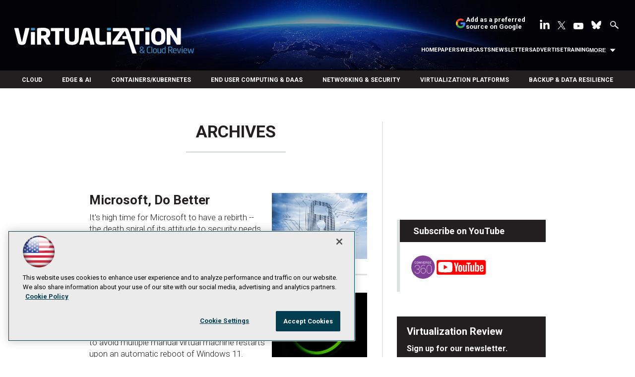

--- FILE ---
content_type: text/html; charset=utf-8
request_url: https://virtualizationreview.com/articles/list/archives.aspx?archivesid=ndresj0z%27a=0%27a=0%27a=0&Page=30
body_size: 52027
content:


<!DOCTYPE html>
<html lang="en-US">
<!--[if gt IE 8]> <html class="no-js" lang="en"> <![endif]-->

<head>

    
<title>Archives -- Virtualization Review</title>
<meta name="description" content="Covering all aspects of IT virtualization, cloud computing and supporting technologies with original news, analysis and how-to about top industry players like VMware and Microsoft, vSphere, Hyper-V, edge computing, cloud computing and cloud security, SDN, SD-WAN, serverless, containers, Kubernetes, virtual desktops, storage, backup, hyperconverged and more.">
<meta name="keywords" content="VMware, Microsoft, Veeam, Hyper-V, vSphere, edge, hybrid cloud, cloud, security, SDN, SD-WAN, serverless, containers, Kubernetes, virtual desktops, storage, backup, hyperconverged">

<meta property="og:title" content="Archives -- Virtualization Review" />
<meta property="og:description" content="" />
<meta property="og:url" content="https://virtualizationreview.com/Articles/List/Archives.aspx" />
<meta property="og:image" content="https://virtualizationreview.com/~/media/ECG/VirtualizationReview/VRlogo.jpg" />
<meta property="og:site_name" content="Virtualization Review" />
   
    
<!-- Google Tag Manager -->
<script>(function(w,d,s,l,i){w[l]=w[l]||[];w[l].push({'gtm.start':
new Date().getTime(),event:'gtm.js'});var f=d.getElementsByTagName(s)[0],
j=d.createElement(s),dl=l!='dataLayer'?'&l='+l:'';j.async=true;j.src=
'https://www.googletagmanager.com/gtm.js?id='+i+dl;f.parentNode.insertBefore(j,f);
})(window,document,'script','dataLayer','GTM-W4RHP2C');</script>
<!-- End Google Tag Manager -->

<!-- BEGIN Google Publisher Tag HEAD CODE -->
<script async="async" src="https://securepubads.g.doubleclick.net/tag/js/gpt.js">
</script>
<script type="text/javascript">
  var googletag = googletag || {};
  googletag.cmd = googletag.cmd || [];
</script>
<script>
  googletag.cmd.push(function() {
                googletag.defineSlot('/5978/eof.vrt', [['fluid'],[1800,450]], 'div-gpt-ad-billboard-0001')
                .addService(googletag.pubads())
                .setTargeting('item',['e8d66d1e_396d_4352_9bae_0fa2b8802a02'])
                .setTargeting('pos',['billboard'])
                .setCollapseEmptyDiv(true);
                googletag.defineSlot('/5978/eof.vrt', [[728,90],[700,90],[1,1],[970,250]], 'div-gpt-ad-lead_t1-0002')
                .addService(googletag.pubads())
                .setTargeting('item',['e8d66d1e_396d_4352_9bae_0fa2b8802a02'])
                .setTargeting('pos',['lead_t1'])
                .setCollapseEmptyDiv(true);
                googletag.defineSlot('/5978/eof.vrt', [[974,32],[1,1]], 'div-gpt-ad-tick_t1-0003')
                .addService(googletag.pubads())
                .setTargeting('item',['e8d66d1e_396d_4352_9bae_0fa2b8802a02'])
                .setTargeting('pos',['tick_t1'])
                .setCollapseEmptyDiv(true);
                googletag.defineSlot('/5978/eof.vrt', [[152,500],[152,600],[1,1],[160,600]], 'div-gpt-ad-wallpaper_left-0004')
                .addService(googletag.pubads())
                .setTargeting('item',['e8d66d1e_396d_4352_9bae_0fa2b8802a02'])
                .setTargeting('pos',['wallpaper_left'])
                .setCollapseEmptyDiv(true);
                googletag.defineSlot('/5978/eof.vrt', [[152,500],[152,600],[1,1],[160,600]], 'div-gpt-ad-wallpaper_right-0005')
                .addService(googletag.pubads())
                .setTargeting('item',['e8d66d1e_396d_4352_9bae_0fa2b8802a02'])
                .setTargeting('pos',['wallpaper_right'])
                .setCollapseEmptyDiv(true);
                googletag.defineSlot('/5978/eof.vrt', [[300,250]], 'div-gpt-ad-mobileflyout-0006')
                .addService(googletag.pubads())
                .setTargeting('item',['e8d66d1e_396d_4352_9bae_0fa2b8802a02'])
                .setTargeting('pos',['mobileflyout'])
                .setCollapseEmptyDiv(true);
                googletag.defineSlot('/5978/eof.vrt', [[300,250],[1,1],[300,600]], 'div-gpt-ad-box_r1-0007')
                .addService(googletag.pubads())
                .setTargeting('item',['e8d66d1e_396d_4352_9bae_0fa2b8802a02'])
                .setTargeting('pos',['box_r1'])
                .setCollapseEmptyDiv(true);
                googletag.defineSlot('/5978/eof.vrt', [[300,600]], 'div-gpt-ad-300_600_temp1-0008')
                .addService(googletag.pubads())
                .setTargeting('item',['e8d66d1e_396d_4352_9bae_0fa2b8802a02'])
                .setTargeting('pos',['300_600_temp1'])
                .setCollapseEmptyDiv(true);
                googletag.defineSlot('/5978/eof.vrt', [[300,250],[1,1],[300,600]], 'div-gpt-ad-box_r2-0009')
                .addService(googletag.pubads())
                .setTargeting('item',['e8d66d1e_396d_4352_9bae_0fa2b8802a02'])
                .setTargeting('pos',['box_r2'])
                .setCollapseEmptyDiv(true);
                googletag.defineSlot('/5978/eof.vrt', [[336,280],[300,250],[1,1],[300,600]], 'div-gpt-ad-box_r3-0010')
                .addService(googletag.pubads())
                .setTargeting('item',['e8d66d1e_396d_4352_9bae_0fa2b8802a02'])
                .setTargeting('pos',['box_r3'])
                .setCollapseEmptyDiv(true);
                googletag.defineSlot('/5978/eof.vrt', [[300,600]], 'div-gpt-ad-300_600_temp2-0011')
                .addService(googletag.pubads())
                .setTargeting('item',['e8d66d1e_396d_4352_9bae_0fa2b8802a02'])
                .setTargeting('pos',['300_600_temp2'])
                .setCollapseEmptyDiv(true);
                googletag.defineSlot('/5978/eof.vrt', [[728,90],[700,90],[1,1],[970,250]], 'div-gpt-ad-lead_t2-0012')
                .addService(googletag.pubads())
                .setTargeting('item',['e8d66d1e_396d_4352_9bae_0fa2b8802a02'])
                .setTargeting('pos',['lead_t2'])
                .setCollapseEmptyDiv(true);
                googletag.defineSlot('/5978/eof.vrt', [[1024,90],[1,1]], 'div-gpt-ad-boot_mobile-0013')
                .addService(googletag.pubads())
                .setTargeting('item',['e8d66d1e_396d_4352_9bae_0fa2b8802a02'])
                .setTargeting('pos',['boot_mobile'])
                .setCollapseEmptyDiv(true);
    googletag.pubads().addEventListener('slotRenderEnded', function (e) {
            if (!e.isEmpty) {   // If the ad is not empty
                document.getElementById(e.slot.getSlotElementId()).setAttribute('class', 'ad-loaded');
            }
        });
    googletag.pubads().enableSingleRequest();
    googletag.enableServices();
  });
</script>
<!-- END Google Publisher Tag HEAD CODE -->


<!-- BEGIN Olytics HEAD CODE -->
<link rel="stylesheet" href="https://olytics.omeda.com/olytics/css/v3/p/olytics.css" />

<script type="text/plain" class="optanon-category-C0003">
window.olytics||(window.olytics=[]),window.olytics.methods=["fire","confirm"],window.olytics.factory=function(i){return function(){var t=Array.prototype.slice.call(arguments);return t.unshift(i),window.olytics.push(t),window.olytics}};for(var i=0;i<window.olytics.methods.length;i++){var method=window.olytics.methods[i];window.olytics[method]=window.olytics.factory(method)}olytics.load=function(i){if(!document.getElementById("olyticsImport")){window.a=window.olytics;var t=document.createElement("script");t.async=!0,t.id="olyticsImport",t.type="text/javascript";var o="";void 0!==i&&void 0!==i.oid&&(o=i.oid),t.setAttribute("data-oid",o),t.src="https://olytics.omeda.com/olytics/js/v3/p/olytics.min.js",t.addEventListener("load",function(t){for(olytics.initialize({Olytics:i});window.a.length>0;){var o=window.a.shift(),s=o.shift();olytics[s]&&olytics[s].apply(olytics,o)}},!1);var s=document.getElementsByTagName("script")[0];s.parentNode.insertBefore(t,s)}},olytics.load({oid:"d158cf08e5844cba89cc42fe00c7776d"});
</script>

<script type="text/plain" class="optanon-category-C0003">
olytics.fire(
{
behaviorId: '4458C7902034A6D'
}
);
</script>
<!-- END Olytics HEAD CODE -->


    <meta charset="UTF-8">
<meta name="viewport" content="width=device-width, initial-scale=1.0">
<meta http-equiv="X-UA-Compatible" content="IE=edge,chrome=1">
<link rel="shortcut icon" href="/design/ECG/VirtualizationReview/img/favicon.ico" type="image/x-icon" />
<link rel="apple-touch-icon" sizes="192x192" type="image/png" href="/design/ECG/VirtualizationReview/img/virt_apple_icon.png">

<link href="https://fonts.googleapis.com/css?family=Roboto:300,300i,400,400i,500,700" rel="stylesheet">
<link rel="stylesheet" href="~/media/ECG/VirtualizationReview/design/css/style.css?v=28" type="text/css" />
<link rel="stylesheet" href="~/media/ECG/shared/css/shared.css?v=3" media="print" onload="this.media='all'">

<meta name="twitter:card" content="summary_large_image">
<meta name="twitter:site" content="@VirtReview">








    
    
    
    
    



    
    
    
    
    
    
    
    
    
    
    
    
    
    
    
     

<script type='text/plain' class='optanon-category-C0004'> (function () {  _ml = window._ml || {};  _ml.eid = '50202';  _ml.fp = '';  _ml.ht = 'shex';  _ml.em = '';  _ml.dm = '';  _ml.informer = { enable: true };  var s = document.getElementsByTagName('script')[0], cd = new Date(), mltag = document.createElement('script');  mltag.type = 'text/javascript'; mltag.async = true;  mltag.src = 'https://ml314.com/tag.aspx?' + cd.getDate() + cd.getMonth() + cd.getFullYear();  s.parentNode.insertBefore(mltag, s);  })(); </script>
 
</head>

<body id="Body1">
    
    
    
    
    
    
    
    
    
    
    
    
    
    
    
    
    
    
    
    
    <form method="post" action="/articles/list/archives.aspx?archivesid=ndresj0z%27a=0%27a=0%27a=0&amp;Page=30" onsubmit="javascript:return WebForm_OnSubmit();" id="form1" novalidate="">
<div class="aspNetHidden">
<input type="hidden" name="__EVENTTARGET" id="__EVENTTARGET" value="" />
<input type="hidden" name="__EVENTARGUMENT" id="__EVENTARGUMENT" value="" />
<input type="hidden" name="__LASTFOCUS" id="__LASTFOCUS" value="" />
<input type="hidden" name="__VIEWSTATE" id="__VIEWSTATE" value="DhhrALkbBokYlT1ExIEPBcQ8L4WmX/N9HfIb3jlJkePrqur14dxGuc4lRV0Tpy3dqa7ZHdf7JQMD/zXsMlNwApfE0FOOCAAUFzBAWdKNqoixB1iVR+PdnSW4ENoNYYZZySmBzF+k92yZh39+bmbkSCp/RlghizvK8e7rjd2wP1HOVUXEaJ7NEdvrlgy3L48sHqOCjneZajsk4ebrJIdI8A2QtIlRe1mpJm68xSDYLzIQmArsvLg16ZuBKHL92aKnCV4NF+XFJLa1ksZoKrXiNnssNbiQp5bjkegaaKOay9+V4yTYCDNtrU+aiR/gODEs0vihZ8XIG+QkMQ6F4UeMw5ZUaN72Xv2rVZlbaNonuSfeMMlI3jnqyPePAEsARu5wwc9g3EA9lm77cC8aHLmgKClaFE+jUIKW/QgLESTVycMw1Kl2kFozxJfQt3J6kHF+IMBrryIW+DxkRDrcbPMuAU2Wi5/Vex3VERbq4CzVvu41EKcSqDR7g0nhe9HgG4EE3sZda61fwd2FRtkmy4KLT3agQEyImP18RJXj/Wk8ZiHpYW5lz6XWVmT+kfpeunMOlzmpk2MzR6p5RcgY+udVfVMycB8UeJx9yBF8cy/QO/DS+Z54bRQ+vJLel4uQVfufe4K0CwxmwaDTAJeOhEtlaVqvupKM/kYWQr4KIj7lUyhwMdmWDdT3TSFpgiF4702r0Idc4K908I8pS/UJ56Y/1PxJiUkXWWy5EWonDNZFBWqgv+HbsKK2EWD4XSQcWuAEyb3GsfU6KBO7jh7DJ2SOLdpxI+tCSRQNfH4j8t2fy+O/5eV8GwlT1XFwtj7Rw7sD+AWon8leUoSRvBjfGM4iIF/LzRbzEXwtQnD7ztr/RsiqRnAAZxunUijQ5UhWJ0pVY1K5EnKxibSSwAy8eW2DGy19wydhTQcU6leXnWOG7I4keuw2zxZEzINOQjvDkrxVZfXYuHmKqhPonwF96p1PIdlHn0/+L5SPs007ClzWdzb8plE6LeWeFAMjt5wF9qAGf8Fki/i6mUGo1CUT9FDjtfXUF1bhj2EmaQNUp1CywhIv8Di3mLXJ78IgOp8DqDGHT1Yvt4DNhFDibdsLUKUwoGb5YHtHhKVm1ty+NEdKb4K38VOC0NqYAMr3KsyV5FkXL2y+5Y38hVIIGEzmYV46wAPoe9QSbSKLrWcs5Qqhg/2CbKKRKRX8hjDya3L/SVZTX+dwJ6qhV0o2jctsbwPJmeOeqttnje3ir1H+VJPZpIpr32R/+/2NYnA9erBj35FPRK84AN0N8k/ohuEQdHup4n7CPceCe+IeicyGwGOgIAcozzKkz+ix9D0QBHsrsMNHuXJpN3GEPLEtHthj11a2FxPU3RRyJ2VfvjjbwOoiqXpASM47yLVRUfLxGbp466Mfow0WsEnyzmQYKk6RyZ6dp+nE6Kk33WkTdn6PqwfJs/lI2711ySPuMlv92s6u3AJbh57P+Umre6JZ6pEVlxdeqqSzn1+HCLCokqNiuYD+JW+X+9j5S4Jyg8OC//EiYwUKXCUkVz4HS2m9sE8ur6Mn4nQ2q45bsfAjdYioZB5D1IAxFcPlJjRhIeEiSsJegafIMVdmyTa9f9ti2GLI4lmaE68nT9JAmSDsxOor+sHOl1hQSif8NsWI5a4ZUIVbocDjncryAXsfSz0oD4Q9VU2kPR/eumQhYQUBVMZcR6Ogc8QlAnTOhNamjXGAeULjOKoxArnF5e6M7QuGkVxL7TEZjq9QB6W22uk/VGH4NZJMFzDu9cuqngOThn1zITYgDng6wzk63oajU8EWNopMcXl4w0q4sXoJm9uh6n72FVbuQjNW9ByF556o8QIUKymYcfqx/u9iJifxtoT0KsZLq5ws8aIqIRW7RGSl5d7zEzkdYRyT/NiH7iISCZ5PTDDbEXhZDqFEsz5NG/sLGKciA0xBG6VIiKQ72h4H0McTgUq4ZALWtdlcx9B1y/[base64]/4ZL+T+0xbClwzibwLYCts+aoLRfK/sQEHEASC5JMb88pn+I3VOOXQgkNEHjJ4ul0Zey5jXNGCZMBzucgOfXDPL9wZvkshKBk4opi486ULJi6YZnViOFHh0DMnu8B/BARi1HfRLx+FRZvLW8N5yU6/PoTV5O2O6QXT7Nt3hLjlWt+JdfVihcOyLemqK/GfLGfYPC8krabEud7faB/5KMtQH39x/1QCKCS72usa4xbfJus29RBO2dXxwmh0sCAD3V52Y2CN/NkHsoe0PD7/y231BezN2hmLO5a5z/ZdrOEfAEcFnRFR/fldwg2CgVhJq5vrY8F/P1aD0etrud2eTrzR+5YeDg6JWwwOjecMO8aGau2qKkmBAO1y5qD+XOa7z0gGAE1eBZDKeWhX7vjaan+hQNiXbwxCSfvS3LvAUL4Ftquo0tH2Qh7UTR8ZwN852V5AhWeDNu3s/K5KGrq/EWwOdPJiSDW6V0XudPnnZs8DVgHOPsF0ADux1D10cuCkRnv6SRiNgRkEJKcH5bLhKUzls/t53nw4d3GNIZypgoEthVchVK/zbrCk0IX7xWbVEfXwbpzQLyQa9K65vwCxZSfTtrTbc6SQnFW/JiY8CH0VBv5LmNvlLRXrvHGxeqqp4cn43fytssrKbt4q+qV6ZW3EvNTxFhsvobEWugErKiNumBplCrPumDZdGmnr01n5TLfuV9QPNHYoF91lei8LywSefGYTNa/BSSjdjwPSfnAqB1lwo9goK4G4FhJOW8UwMNSb4dGEleM9h0pz4mRYPyRIrbdcmTsbENClD0s4sME4LQETJDH9TLAZS1XiKaxUh2Jyxvn/HcgoKz97ppMfnPr3FmkyNI0SjB5iohgFkcxvznQxgmhQog4QIZSCvZqKKC8CdxdZ7I6WxCk5ztus4s4gPEuPNX6XszC7qKW+2FktJ33bD2IU9o2xApoYXGCXmhZ/AlRMBiqK8Yy5i2H6S0t6DISpa4tanuUAhpTTWncGNkIynrgMM9i4VNY74zfBAUBXCsLdpCke6+7/KgjoKatgRWz06MuH+abLWaTQl6OF+pmubRoCrRp+j1Ba2j2O+pykkvcfyfa1/wwj2DFR6S7XVuh5wMK7sgTk584254WMkvt78qIm3I4bTTBj3ZC1K4F0vJyJxNPK+WoniqbT9kfiYieQdT3hHmo5GxAbNXLtBfvGZk9piNqEBInRR0MFOncyUPc2eszgUyxSaVx7AZNQxeySpION42sSxgbuEARqPuTAUCXG6xx/QXn5Pjc1euiHRpOE6aN1jVPVU5D9/Vd6EJF+vgmGagYdrCOB7oFbwvZYUSHAdDu8vZNZ6+8wp9H8YnfJwDm/skjYBOLUiWXVYbUuXqx6fMFmmh9pHH6r3o5dAs7iRZpsxAvUavQjDx/8Hgo4XE9+PYSAHkTk3MSJhY/9h5HR8HXmF61CWvSJdaUmuNy+Rv+iIm0YyQUeRceaOdBUY/ZEwTwFsZcK3AdsCxCDyknG+bqwARIfjqf1HT6ZCqOiGKi7ItzsvryQEuMJ/y0oatiwwFafhjtgf+1lkTu3aJghaWQb30Wj6k3t25WlNkdQqkyYiA4UKcL9mz0XrWX1+IEuN1jpgxc+P7dcp4WPtRSC7VfisBsxEDn+3T3ZCrXZXDKkFVZrCDFrQyGhiIB7Rv54/JYnfagdnqY+ODLlaFqcCr72WmlRTkXR3OELk9mdXQJeRHrS+a/urr3TkFs36S4LnZ4Yj/StDdr+BOOh1rq1v6ep/dCnIWhn6YTCih12Od1cOqL/3cfOSD9OodTe+SKH7B3cPhlMi4E4pRJNXA8UYc6Xqxh65kL/9NLlNjzA8PxLM5H7ruMXYttq+mWxln0eH99E7ATHuSCMGMhVOweX+wJWDSLhtTNz3LgImimOuIWA/Eg3WnJq5UXMLV5MFf3NPfXgb8anqJz+4tcmw1yppr4J2AeyidhdMdVmlgMQHItDVuP+jae5GqPYuoZjhp92TxVSwN2VFbojruV6c/[base64]/hzf0y78W8kjwISnYuknRWswx+smG1VRJ5gCPeJ+6JxeQIlLKFqCPdqqiT+HALt1TTt6qeoTDEVFbHKa0+GqQT9XDOWSMOTpdO8gq4/Dxw46KNNfXb8QVCVNiZ80n3q50eDJHnaPGHqIeGHSzRTiwe0jVZAQYdDWtF6/[base64]/wmBcMWm+kvtZoUNnPA9nmrQBA0pqwwpnngtZaS07cKmdjWiwHrzo3NE9XhdMtdnpvaiyrvxISvF3PpVauIm9GOh/Hn76j5vTMxGA21Q4Or93Y3AFNhcKj84uwrfP2zh/qUNODc8OxM7zb41E0nw7qMK+s3RcQmx1TVnhCZ89HTO30M2MR4BZ6YN8uWI8vEZwWOdip7kwwplYhNuB/RIznIzdC+oyos33pXjzDCf60BDQGOKFuy5VPr8c8H1+bcbIsPggsyMEmBgzMZfttBYBc/KP6u7RV0FCut+iYjTC1ij4JtTfcdtW4xB/WJnOPEhd2SJ0yKEysfIRoEUkEdeNv2itxROFjNHNV3EtEHCB0+B0jSnncu+Zq8zHTxQFXGtRC+HfNGeyB7yjJ0u8XndvSzv+9Ayyv3HuBWosImVL5e+zDYPJM+qdv5PUz6dD3O+J9YI+7vWm0K6ozjKYSgqQPpi4AWlfnp98a3fW40V2bLGFUNvLetTfYWHM/[base64]/LzpmF7Vx8+ZJRylYka3WKEqpN+v1/q1gAFb1hwxluymCICaUL6FhB0+yMOBcQYLeah9MVNg9Z6yWlEhIQkWi2g9KLg2CLnhFQgt7JmGv4V2mlvT9DN4jFpQpRZ7dlUPt1PlQtz6Gtv53mUKbqHNl/7UDErkF9OcvPi5a/YQZJTfZ5PlEcl2M4yZUM79i0ulByYQnxzgNVptfFZ+ofNpq4Wduir4a9XQfwjtd/IJah3wZ06VYeUTFJ8lqk9RYLSeksFRKd/aciV0+wpyvk5IWYpgYGJRXNbvNLxSSMm/zvBzL8UVlwupvZrsolDT1yG/ZhhLnR9pl52Kz9/o+jFXisrHMqlmz2voWywHkN/mos+ZdQcKxDqlZy/yod5VN9SvNNmrqC6DZK3ebA1Wr0Wi4h6UdavpOZfrLf+C/gI+H7IYwkq9VG6uBtkjIyUAYR30OQ/8U70JtV9MSHMCnq3xQoBKU83zlpNAawANwk3bwMvY9Qq63Q34wRoku9et3TkjlX9SKpklq1mvTw6HHWNA5+z9RVS0+XW3GJyT/[base64]/Z1pd2HFV4nQ7mtHbXkReBmsbyP7TpMVCGE3DPG8MSPieypal8HxXiH6Sv2ZTthBgvphMEB3pZOKCFCCGcUET4KSpiG19yfH96ZFm5fwYBuC4BuUYjecO6x+oWdEKBgFXi+Zy/RigP48r8kQnCYEp3uLdSjeFNYllhiZJQ+2pbPqnM2PHEaXt/0bmD3EVFWm1LVz0T/Z92nBnNgtfC/PZ6Z40KNq2y9vNBQRZG0YGW6Mv4xPMopRzMf7bmASYTdeUE4aQI1JU7RbWjcAeDcVffDDyF75+wXcTxbEEiKHYKKPXtlsmSXrmclkZoJDcyRz+GbN8yo+xnUd0QHRHrLGl8U+Uav6Urbbcpg1fW4KcLlWnxQ9CIoV/u9Io9XMx30EJfikC+vuphjtOaHqI80sFnGhOvRI4M/t8CSNBV/mASortvMravWPG4+tvIGeufwKvVYffV2dOrmUgaJ4OVkofjopfpeK9zvKZB4H+xnoFn0F/7WM5kl1t2va8vdRjPQsmP1ALXyJsW94GwaKaQ9knMo4aWyXC+q5YeIVilDkFHnRmIIaHdoONoeTxKRf3mj5LRnlG2avcbTm7Z3vuY/RLRAHypAY2vrM9ojPxw/pZNAAVtaZS1L1B1lOFeD9z/02KIbCjGsEIltBhKvASaVHeSPQKr5K6ISSvPeEv3WdkfouYx0Grqf7EaPEJCqR7Uz/q7vsMWI3pOfbYAj/MgxEqWBoWzxkhSGe6HR/lxOu0hijvzxNvnOqXGtirCD4lSsXqcvw8+RiPhcgIZ9CxrRLhXN+srY8WxbQEodbrk5Y1r9NAtv8MJwbIMQ9OZle3Fdp0CKNZUHyJVNsq52yhX+7rxsd2lP8njM/fbmq0Rj+DRxs9aYI1y0aP1Rhyh19vN19U2w1Ih5/tGYJYP/Oc9pgRbd7wx3M9vNJwJwqCPqEb8TVCJSSGbQK2VTExI66UZJmE1nyKNfRgl7Bcr/dlJ4u/5I1u38qP10HOie6ZjACg4FWUS9xUHFPKRU+8+HVlpFTaFSrGCr3Ekpar5tlWw7/w5rKPNE6ayqukKfOIf20pS7Jt0TWHV1SX4OlM71goN5mAGEjHDmHAJfclHzXjpzRCckB22JL8s162adrO87P8g1bEAvAQKP41ChcMWH6SXxF+2u+OdF3ac0xIRUybMU4HH8t9otkVkWjla2twkPA6vULp1zPyCl/SMiFZ7N7ijsOfYOtA2PyXsntRYP46DjESr2/g7Zz1q9w62OhY7pbDkJfZptK9XeHpjAdQ5ceiroPDrgx79E4TRkzxKnWJpvYR+ZtRcYMAnOhsPZ30QysXAeLyNGSgDCF7l1qdL4cAz4uYjGE94pPY/fc2uvsJrQQ+cWHYP9PM1ksKVCb295gfsBmmVUwXu5HE5sDClvaY1LJ7rQmyb+l8d8UWc8vX4UoSIfZbFHIBhfUKdgXAoDUqWRAaqzRJ4GHtacbYK1v5BXJVHqFphtjGDr+YQmP72eUwuvpifxpktLodT/0hrkkGGef0k/9MOi3wAO+rEZiCN08T/eMhFVQe/jgGBdrLaZryttIUSD8F6VcbccFy8LiU2Dl0tos0fOQsrbpRa4wQFpTXG/dWIcnKy4ddy6XbLC5jNp31apBLutKjsadASBk+jziaxI742vFxI3U9l2QfX6fQm7/7e4P3/s1NigY9AjbYbZw4P77sd5zDq8i9MPN4ACFeS1fw8/9Xr0PDdG92NVww+Yqk2nhfxBTUJKnsKeoF20lMyndQaTPHsJLpIBFucyYOd6xYpZx9I45xoaL/Y+ZVihYRFZ/Y/4KhqcfUG52tbW9GYcVych2vovGfd7Cyg+GtSsqjC1wvD/mNTUYQrChPMEgd2O9WWIh4j/RbnJ7uQz0CRYTt4kGOvPfZIKmSLFlqT5ukd3sa2zw3m5l+kllp9Ybn6xfV0Nn+JZdziMGJ52CoAuH6XoBSdKmER8YmPkGrOpqIb6xSgs2BLEUO8QIe7fek29wBqK+FYiG6s+Squ4lmXBP7jJlaXj6s3tPY/ZJnTHXBAP6kUBzqEkBF1iiH4tHA3E5xvgVDGoPpzP8sFQ95ApB5q7z4jtGnRgw0nQ5ZZERT0ksXzFp4x3BEqhTW/LwdWOK/a/esDLbw2FQu8JVo9M7a+8btqU5Rf9c7ndmhbTMv90DYGWBe+SFc1cusvYVpeH+WRVoTclijceXryd57+tfCQnC51eeyEUqdrRfiPtaupX+Ib133hPQQ+08v4lVZebUWS9APCkxkKpR9bTB9zGZWF2qgygxuCzoF4SXNa9dJfI+mCYCgcpaiCok5cMw/ygt5jx7xwYyxClezae4Rg0JM5hv/v8V8QYnriCWAUn5TDBFq9RL+YjXpZxaJmY/3maFCEN01IWRieCLmjQ5ixMTlyTEKL5m0P5jIdLQiyWkWnGlNg/02JiGYgl/CTkKQg9hvsnTKBGX/l/y1IrcEPjKgUwkrlIlRtGdQVSPhy1/74J4wUXGEwGcOt25iL/ynRkIx9u+A3crBp+/pGBl/7X6MUdvaWmXikddtuIeEVl3ZweKjBym6gNlRoHrEiGBQ31iToH/eJpIDkd4SHnsg8a98040kAyeW7dAbXDRCptECel4QzC5SHI4vTemNeof/dXFJ/m6kBqCL7UkV9Oey6rLMCbPlbANha/CFPD64egIlqwkoKNxFuobF/sInwsEdqu4yvwG+m3kyjo1lAw+oCjcIJ5tj9NnLI+lYuhrnzQKL2URtUbbQsmzX0na938T2XiSReLfBRM1MH4OJpJy/RivlU8W98TGB41yTQldkOmE8a4uAfKK/oPYZVLgN8zIf3JVL6+lDU2n/2fow5aQpy5SIRIUtyOlU/KjxjLbWJQ1QOH2RwdU+alZ5MHw6gac5hSSzCljeRDm7ZhsPkbvjCa4bR/srGSzGKLoNC3zcdDphjmLm49i88acuWuin4OJfokulAZEB+TmJRUjiXaZmRJIm6+Jhe5NsxUyMaerrEMEb37Rm633yV1p6vdt0QEpRndeKfyOYaiKvG67OmIvFwlgYsKV3HAB4rUO7dKwMwf6MyeG8XUIkCoRx/IXzn5FYikJv0lxVgO4ISDfNu/3wykIUoR98WYmCyVGVQTg6JjjcC//aCl5o0hHygHTBsdIgnTDPf9ica7jlxnDXGOnUqCgZM3Y9gt4yhqoHr1NOP6nA/bMPUML9JHhV42YCMV24HhmjszdOzZMaE7+5aYeMvuyIvXIQ/[base64]/kLeyUimBf3iC9XaIa2unz+QOzDBpCHBFSebbP9KIX5ISGJpeyQs55W1LkqK/Rejvvq9G3FG9HoU2Dd9/FUjRaVv9fI7JUxkqWgQZFhAfurtpGPYcQh3KHfQtTN+2j+8sStf2pIaH7JED8yJoa/vRbyM2rufVTuGhl/1Cf6SOKY7s6wisYEYfJS30+emHKkjYFwcLQ7JSjsN/ey02mWvhiyMoM0xVB5u2beiaoKjBoE23iZ7H9BbOQJ4NKQQeoDBGffI1/X9jbj6WBrv0hL7SvvSPTW/Qn5y2eTYmURr816HCLkM7Gxyk1PJjgqHvwK64wQRiVXRrFrDnPy6+nxZjQoN7jv/BCua3qczsokmJtRur5rADmfIv5HySascL9hphHcWIwWViuhgCEWMsDY3wAagwzExVivSYDPc3+QgmfFNoi8nGwzhCkYepwGzQqo7yYHkZqepGNYyD3erxK1bOcHwf+a2CbiKiEUnfe99/D/eZ7I9Te5Vwtv5//fT1RR7atRIpt8Tn+BM33hf0Ouz+Sad6V07Bfpd/SQYPjLVbvcm8BISdN4VQx0hh7GM2viD3PJVYvg/ai6NQaRIT19fJipuaPo03NTmeipPDp0zHtirP6NPrUooWA0bvBnGmZ4rwsSF67dxiH5Z2mpGe45QK8UgtQ+yNu7fqdW0IbLuyFi7h7e9fL33YaRfQAzCun49L+bMa1NBJukQzL0/vQUfm4bxp0ppyivY/x3KIrpm+1WFgCo7+v8GKMtS+fLISSVejxoIt2BfEpTxQl9t7oU52yJrRBrzMkC8l1LrgQr9Drt2qJ75riWz9TyrI84wkMx3opMRm2Ravmbcw4aU3VHqWVXD8D+K5H+H1OkynUc9eB/cMBspf9XWCBSuRkOpa+0acmkJi71k1l4nxImdRem8AI28PTYs9HyKx7CkIMZUmEuzM2r7+6LpolInKLJYrHDJi89oa9jZHMsbnycvb8reOGx5ZJuPb2Ff5VIHofuZz5h/yuAZofLmZbBX0NvEau2ZZNXyFsUZ3simdVeSjlSAg6KNrWOH05vY4MWoQxATD5E7j6j44McuBnGk/NUg5O6M2q59u9/ppj88+76SUrzqaFr4OGUYAB22OuwTlhOx/0UjCmUtmpfeqn4ymAOSa9oGrLmJ5w/skSE+OKotlnYs4PzPahmXimxElfiV2dWdN+KX93XTAVWgwJ37zou0gAb9NmxMjKefrYxhIlSZX8M0b/zDNjQgnAZHOlGegcV/4BeJsLAs3SWDVdzF1pA13EeRUi0wCV9yrr2fEMn7NoSpawrtcHjQhTMdFw+uzkOtrC6KQaWoStYX20nzk0c3mIm3oisuJOZ+7xAIiFJunNpne1vT0tA1g8vjkntriQY0wrRGYk8XhBQzhCdM5TMLW55xTszOpkE/mOFd82pWtbaM+Ts1dpLfXAQ55DCTMnNP4/4qWCqZKKvuJL1cbwkkq7p1+rzCWGr8jO+zYieOtUJ0ZeXr3WD3896tnGMiuYpN5ZyUAvXcilBI9FrOrVb4Dh0FHWFMSsbhrIhhzmiXwmiW3u1ETmIDw1bKtK/+ZqRfykGSbwRuJ3DzXd7g6ouKk6mFUZq7frjbBX3Z/YtXM5M+SlnA7SlqrHc6S9ZhBvgTsadkcMRUjs2I0U6rwLU+gQ8dsuwM8mNewxq1ptfcxrrW15oS0gU8jXKh1rPuuyZZ6Vqp9j365J+lPE26cQ2wkqY97+Imk5Diqn6OH8wxm6g452PAjAjKwmAogaCwhz60rPG7EQUpTE7fvoAuo1jfxVrgHb/Yxny3tchAsmlD10RjhJsuE9foS3IQAoSIL1RWjrVkyG1zUO6s6Pi5XEEN6eU7f9RC9R4Is716QR9fTGn4OaUvnNQKd2jJUI/POyxbT7uIUpzMuxZwgtCAUdLCeHgyLa+J1uSq0FdeOLdyux83gLGPUtO4YgreIqsXvNalRDGkWy7UJcDIzhvAPYfU3RZGnETDSimpYLFNui1XELQ9RPDd9hY8c2eX/F2osJctmS6Rc7redQ7UGVCRRCl/dhOroHLbxtrgkLo7UO5z8jcSg8RyANcXtJVOZRNEzn6tg6QxaT4EQbcL6PBsmCj1MRB33zIM+yrZpS7byhHdZsbgki/36u8I+4z+6C8Wuvxa3uBeDsbmBnDgFEzZVAkJqfIV2FpISIqmq52WVcsJMgbQ1cdTd/3TvZPmFgEB/fOzDEH1tAPbGs7CCxCDiWlrSI0vmFqk2z0PMJTMFCoXA+wGxkUEgzkdH2q6ePXnLWmbojKdaqsfdnoZOd+YEGQUQQe4OEYdN4XLfqeuV5wAs+hGrlFttocoYML/1d6GTmuTYnlbSJqnMJcjvD95pQaceEmLiqoTx4PRbUqxUDZxiBtmMEKbrzZcNJoE87aaaO7yCnBS+qKBpxz18zReIFL9gzax9vwKRsv37EVas/+CL3lODtgMxt7B1SFjy02hkweptJE4bcjrhkiCzc7QkHCGVM5sOxy5EuXjYbl1vafZ27nZ53BC+AUYx/gkXgwaHGFOtm6DcFWJo0NOGp+NF6jvlxWVSI0x22ANzOVRTzGr3DRXR6R88HjY6YYrXZpsDIB0bDMAVP764sZvnzbHQLwLgYypLbLWJtY6cnw0uaQ/LwHmwzQoxOttTDoIGDjx8QmEprjE6Y6cEgVaUOMnn3Fw+xdjIGmibb1qb6kR5CDLApyvNliIRo2s8e3cXNLfd16PXlDhA79FA+DjuUoG1VmSVgzgEYj7QaeA/[base64]/ac+PX18MNWFypLQFROeuNaX681lQbpaPGvD/V32dshRHbLfofMl91VnW5cTCnM3LtcgEikyzsiB9zgnP3qM43TYsdkTK9UGj05NmquNyptRQZcAHECeflrIySn929jwynt/MdbdCEcgnBStquOQXfeubK7hYNUBl0QteuIAqP8HZudplG0SUDEMaAtylRc5SrK4Nf2Ny3rCLAgdBW0WdobwieqMx/NwV8LN0qtI8VOvL6x21vvZt9RvqN/Gc7R8md16h0ENVTNNfVxI0Yr4VwYKikD6JNWcHutx83hFxik9+QDa7kcNcJvdR26a8gbuv4tPxa53PzknoGdgp8QaSKNZ5oDgN3LGm0Knaj7kX5pdcLNxM3Z63TaqJq0yL6bgJJKY2DwJhxWyUVJZaO1HuSYf5mMT2raNiV5/en21951BHtenebP4YsxD4Js0bJn12IIRlrc8XNGP+CuRHnY+EB3Gkh0QYbJwGEvZSaQYX8+D/qAvLSlMUBIdzG8WHDBcJy/XrzDgRhYrcC11gwKnV2FiCUfajoi7Wm0MurVVRLFiFm05wNtLuPR7B4MXbLHPt9I0B2tzdKsMOk5RY05MLmT8CclV6GdvbCy13JLxwpnF8+JwM5QtUOBmjW0f9KMWewN0dDWNhsichb1E1app+NhmH3NlfbkOgOO4Ff7zMATfUbnnGkm0oVkdVyzGqRe0BuJ/Y4lndjT7RXw9x05rTO7w8xKJrQBIJJBk0PZwXnTNhhkXX0mcfR+yJ9xEjaEcJ+wDUQx1o0cLhSULm+v/U2eq46uhtatP7DGTd9rEYKTjDPMFy+nz1bIPyT2xGgZZVPDYWfeRSsZmegVcoRIESDaXl4orHxaAOP/HSPvxEhEaCVtJVWa8QZIo3lTkA/P41GSUwqt8Z4mfCq5nc9WvCfUlWc4GxUKG9cXCIUATyZUlCzTBPobkPlmLXjG0t8vmEopt/QoE2CSfQ+ucTEUWmqQQiNjO/[base64]/XCFt9lj7wpDfRqz+yU3ANBhLWQGLKGfUsTXsJpUFsDXgZoTvxJ+wWl70RxjwofC9G3mG+PvicdWkv7Li+aC43s3DF2AcAT6VTZUxQtqbkqg6SlQIdVCECBXBzFmnD3DRdR4JpgDJ6q91aNSn3B4XhAg7Zz1n7oycpNFp8yp4Pd/JteM0bYMlB8wX+Bpx0OrStRN0P71ET0PL3xhs9LOu8rIMZCDJk+ekBVUhS/Emykwl50EM5wvfNvrHSVxx2QHD+6zA/iuE0E/sCEknY/3ajkPmrCqrAV8Yg8G6k1tdoUZobKgmTAZ/KfuX6odZ5h5IuMyRbsWDuLmmmiND2Vo3t14CmsHRlM2pbQMCTgRoGrJOxnOkg7BqxUrMYf4neqc2P51lbRk78Wgd2uIJC8Dk0tHWohQFMnKbuVLZGwd+ZOkbsU7RTHF9o+pZoSy1yhRB17Nv4Z45XTllnoVnA39oYiypSUT7IFCtD0PV3m/Te9fumBKSyWpzUYDZjxsbs25VvBK7sE9ecYLBM30Ckd133f/aC4BRzplDZkFzIqIdxR4Lapk5dRB84xxnG3TnqLVvStFz8UKjK9mZKIx3eXAyPo05wrKImRBwpbEhg5oDtzBb56zFM+0PD0zQCbphiQb++1hqvVYj6Gf2ricU3GkzG1fqupdWve+1g8M2qqC/ADEn3GhhpUzVDS1RqUR8WVSHxG66fTGGq2jzKDF1RrA6tSmkcwRbwYS8IMq3AMmQ3DHkw4cKAH3Oyef0zCsmcbt1cN9sTLdLmNl0KmRiu5pUMBEeaP60IK2wB/lAz+QE2P4IJdEI1axh3jhwFDVWYDvBhIqNWTM4Zc+6dXTBJiGgqQjPV2ddiSsWgawLIdSb9e37DVoFAcyCnHKVQ7OH3xIKOPv9gORBPWcdnOdrKPcFROPK+Y4IyGftQh9zEMDg3YP/JDkTtD1RhVmyLJlDNwGD8rVJPfrDS3EUcIfQGXgAsXg5qwt2Y66xoOawK4CUd3aQ1dMCH0N04tee0KibeilQ5xEpZJdW2uB0x9qKXVTYGLgEswsiTZwpn+sb3/mGhb7aCQ4SQEQuFZzQDdVjVTY8A3Vfkb/Z+X7fqLUSicJ/8r7v4NxDV5QOa25GrhkEzMwDsZy0VOcr1HdcUy3A9VUxEj5OYzkJ1Yp6W6eQZ8EXu1TJhkQc7L7WevgEpbVdqaPOMRBK6l+QVy7LDdE0+nZk5PT0tyTlSQfr6/3rzHVjOH3c88VVZywLsb7/mX4EluFXDtzlw5iXVPon1vhfBtAvMeDBFf/[base64]/Bow+cW9sFPuL2QYuh2MzAqh8EJ0lGrVSTxIsXDqNDpwEQEtg23C/0R+8eOG5IzwQAgJvDuMcV6PCrkaGZKJDlIs6D+Gajy7KTjiSYXTlXa4KN/oQEkF14YIDfvkz2kW/Kix3OHRvpfBuqpwyRJ4lWSpXWcsLY5Jqy4+KnwTEnB3VHeB9hgkCSjLM+DU0pzVJkytrgb8UVn3CZfOfKQU+Hf4kWEiz16WeNcgDfH1u8jmrtoCIA4zR4/lenpUc968ZQ+P292NEQtX3JY7yWcbOMTTRqywqIpuJ7RDGOjVQZATECRfeXwMvN8U7wA6MI0uQ7xNoguCdaxcW8pocSH0wOjBHwbPgUu9jmMibs5aauoScg2A0PEbC7c6qHDlrWaX/ERQp4MIPv4ZmCykMP3InqW8L5Jx0LcdyPYl+hP4BoCL4AwynV15Ajv43kaBQlb2In12xb/PExDOTxddGaDC21Yc2+sIfbQkPcoTiQryyEX3D2Y9OSkr0YKMr770e9ojWLJpE/l4I6VV0sKrXR/b8QTwScPJ8rMiixwv0NnAiaMhQpKMW3JxYpe6+uar++tCuFtRl9fDmwpNHODLPP74u/yDYf3zYZRp+r3WxuSwtIBPbGcPHIWfGK94P4Bnv+17dR7amJbFT6ETTMZgUL03RBlY4s5P7KYvhRHGE3eUAtlFuJfaKtMhe0Tb4zYIlWRMVgmaVEs3DIUG9yjMl40/PC+4+drHkXmVQ3nZFPhc5Fn6mdjU6nQKUhJ5hQSzENuVXkYRCmh4fgTYG+NzZGftO2ATPA0UJX+LUtcsV4AqyDpLeasS8W8dwYcTH+7lOBB7GgK5FK90h/+Xrm5hMuVCXcDEwjDZ+ObZEmBwT4zbFBrcghhgRx09i6dzsvgevNlMKVC49EfYC6f2CbayyNsrZBitl7R+azHoyqmVSBICDVmmTr11YzxD6ZYkPeXm6iqSo8HzgYhwUlARcMH1qycv9hg4iN3K4/rMBhDDeRILu5ILYKXTTaHNvm2UQoHqQhWiyW0OR8FCkdvjB4pIsHZEOY/YwehGgmDVHvyQowLiXFynq4LKc0sTKemYHWkpQI13WKnPyzmqqAFKbe/q1OK5/zwq2ktMJE1kzarn7u4frud1SekkfK2kVYZqZugLjNVDIZ1dyfTpariEbdRsC5WHpIoQKSOaJhSe54p3U8d9MvEjTmQW67xhJtoehTqB+5ycKx0arLURTTgzBQ/HOA/eoBtymVmjE5xQKKbI+wGCZ0hh/FWHQP85uj5oo/l4CMQeaLoj1xOLK9Vsicl0JJwnhQDHX1oemkamo9/pJ5vIxBeiXOlGdLJoFLrBGDTmaM8MXIW1UwFXlg1znvlSDwL5x82Rof75om+St/zCMdiZoeHNoNxSfw/vDIJnwPHHdITOiEC9UdqkQvWBMW+mLNOKg2ePMdQ0lDr9jRQRzFB72DkMnviakMg384Xys1f9uF1xu4+K1OS9jn3nE94vb8fhgp2rMjYq5QkgdcyFytJec0C470trxkxByp/ivVLYf97daUs+ic/8M108OqHVmg6T/MZ4Tybrq3Dim9p7lVdcqHMkBoQ/PE5SxxuycEsULXxTcYA4PTTu6cweqUJ6guGzXPeHvF35b8OdXEHk9ygLjNoFb5E+xORNWO/JV9DnU6kv3xlzp73kJ963Ff8TMWlP4bkTdwO7HF3JAYa1bOh4xfNGEw02ySaTZPkt1VFWz4uFr7r33jgcHtIX8rEdnGa7MZKVvewB25JohIiBAWWEFsxKQSwHF4z1QAIX0JIPK9OesjZEI+eMdcb0JYLGzJcOzIcAUuXhRQrfHu/q9AyaCRJ8kLK2X6sFN86V24bViUI4sZUxzoQq49f3Ue3Tzcub/vTtBKOob81sD3H9jiLwZUdcLPRyfEUJrgid8sobfqcf22wQDAxit1hj9rJmXxMXKqg2XGScmOKY9Pg6z2xAuacOn+IXTSSROZZH0KJBff+566GXgC0kHWxfuCfgg8P2LpM6/7MODhEmbOHaIaIBD3wOSFzTwBP+8SIm4pYq/GmcLZd/tmzaVJCGQC/URqn+HhoR+BuOGllcQtn3UTDp/c7mXhAGDU5gx9ks5OzzLDdhLR7sTceGVDAhyMfeq055r0ft9BDTz5g8OaS0jMm0YxNecXrDIGHezC8yDdZOWwOJlNTVCS7k5Syz3vruKsmYeMo6RkllrjzRJqE4pWrv2v4iMUEhYn8lxeOp9Y7xMKtrtn9cLbVUgXLfWiENZhCy3n/bigtnLjM+dfS++GIJva2Jv4kgFNTYGZAipSoPbb+qTJWNbSjd0HYzqODDn18P6NCfsWVKTfL6jx69yc7kz+CYttV/m5AjXMmqV6nn7/suEiCOS9TTXU+lMphPAxEYP7VdlZg6iiuf5xm1dL2lCNhN2VPLWHiRk/OYsE8N/OrxCTxa7wOdj8Rk2lYm/mNMcuIsNPzL/s1qbUNpsEPXpeqSckBTRxmpkVpLj+YY9Vg1ivXrJa7KuwDamdgXQNRM7eO+TVrGYWwAgvEDZ3kS16jPT4Hp5Z07Y/DRaLuzBb64T2guf6u1NENgpYx9Abd2bZqrz0O4F+zuttNo4Hy6Fkg/M18x6ZfJm2xAonfA+EA6T+R4WHBrm9V87ZuqN31iCct89A2/y4b++0uvGZpwRq0v1kgDN7QK9IZAODZ3H5HcPf5EToITA0OQ0McVFbNsqTZksATg6U7BoGMV62YxkbMAv5ivz+tsNCIHCpTPC0JF9D5badiG2/VqL2g1CcRM3/UY1A1mQauPyKf+C/708DeTc7hWvedcodADvh58IsN7sguOlESVfdtkL8xQYmOQSY15aeX53AKG7MLJXbOnHQ8aPVRoKv4DKfQTFqd67IwFEaGA//JMmgh88ZeWqP+36DA/r0Oe0HaurlYIpKBUMdWR2HtjAKe6emEpQ2hWuCr3z/I9hNtiSXz5DlNFVRSh/R5MTOUj1ORcGDBENJheZWBYedXtTlF6phYN3sC7QemySFos1s8bLibZpLkg+3Yi0CnASAsbJRdg6cpBtkUzafhma2t8k7GiKwM8Jz1AHf6s1CuGB6DLDoxZf6eDq4mg448EdEAU9MB1+MIiD0px7aYec7LbqkFxYGH3XTx4iacUH89Vug9OXmuM/w/TfVQor69Jp+NenepP0pCYbFmFssk99t86RhOEZ/6HwoJeIRfEdMoV4lNEI938oRVPdvUeGlEZozJJ0wo5whyXinnjig4BrrsoAU0pssOg5q77BTjluLwjN1qacrtlUuSAsdwtazLO1MdBuKJ/kOIYCKQf17whp/8f+fhqSCc3wm3B/RGnP5GUR7p3gWMjqBesyBCwuvc4zjh4xZQB3XWo+ijYvLqA3C+Mtho/ZWPYZNONlj1RRNcb3ZEruR6551XECpO6S6eBc6czI7NXpc7UBvmS/EPvBPnJBrbsKp88JN98/iYPM1LStl9Ozw9yqgtftZUgL8nlfVWwiwMPKZ+pXdr53r5Nfmw3ERakZAVeheyglj61z/otlz7PAx0H5cKkAW3aG76ybWHNoOzUbNTQGHSl3gZwUrYPMDkMu1F5mTq6dhcVF5FYGRnyKheMN3K2Vzmz1eYJsoii4rSegY7R//gfCdapGHJExs/E9EL8ywr4gRgujlobmoUMT1ulUrk7M+04aN06cZNnhdcTQ+ZISz+fPfRyZCpjzPVBqi6jAsG7fN+P+zUTP/MyQjZ0r+G/[base64]/CcoT/ToOpWD+Mv5RFxWVA9R8sZug3HqHObig96tTOzQOhuDQxA4/brvuZgsd3px0SMUupwleRNrGUr2B4Mf5pkhOwJFlSeKWhi2Du1dFQzn2cO/u/+0lZoVzw01n0cjxNUwgdIr63w+VCtnjVPsBHVzafpeNbRxorY14tNANtRrNJVqRl3FsNlVKfIMJdORgQVpALbLBlvU785U+P9eAMY+h4EWoqRzFOl0KCVy64EcOYhn+wCHVH41BXtF94O/HS7k3gdCI+Tv4kfQQ4vcCZGiG26RUcru8vGJMfSTt4OblxJ/bhs/IUKGZWseLd2XhARCewD/qygRipjyZxyBzPeNJi5/u3l0P1yLgLELdmenaF8ExmlzkwLXAUPBeurr2IkXQuaGCkIGAU1ucpfUMdM3pX765peuR+OGAsQzxUIRLN0GhwDE//SKxUQzQTVT5fqSG6MeT8SdSkOFmoW3xrtDFw25q3VPqfit/[base64]/fiDOY+sYROYgY8SdiTwTzGQAWqodZl/fQS+O3KjqNqqEWAlHnC5L7PBiM1oSRBHy5LXGXf0eLL54OAMYAjiAnzQBzjUzNOnVr7rE7lkEz7flG0cBoCDsvmoJZ5VTVr6ThLqUwOirBuf7PBp+/NqdxjdU4Eti1F9k/xFIL1XvZjvTUkEFzJpxeV6QMLOtVizP75rnoqHd0oEwikE9r5K7Vtl1hqk6gfF6myPei49ObvYMmgd/QC1+k1je3FoD6M+WWXK41g9QcRrPu7YG2ns3ej7F0uAgGVN/S70sXDpG8e3zgrRKj4Hhl3lgrg9z85tfXMQSNKwlmKxEdTb01vu4Pk4lL0h0HdwKtIzj4/yWFzN5t31rfgJvO6oYG8UHyrJiMdGrkSM5CRK8SrKkTE6gR1B8IoffIpV9ANrDcCDHsTlYkFj+iAAS5MkDYKILMEyMsIubpSzUZtMqrAxrPzOc/CC2sPKrkbRHXVbVHvFcc3Ziwib0elvDs6qJ6LE=" />
</div>

<script type="text/javascript">
//<![CDATA[
var theForm = document.forms['form1'];
if (!theForm) {
    theForm = document.form1;
}
function __doPostBack(eventTarget, eventArgument) {
    if (!theForm.onsubmit || (theForm.onsubmit() != false)) {
        theForm.__EVENTTARGET.value = eventTarget;
        theForm.__EVENTARGUMENT.value = eventArgument;
        theForm.submit();
    }
}
//]]>
</script>


<script src="/WebResource.axd?d=pynGkmcFUV13He1Qd6_TZCBIjC6zCiEqmi_kDcnpBDGtmmPBmv3CrteKCAgzbUk5eSixZw2&amp;t=638469875903148691" type="text/javascript"></script>

<script language="javascript" type="text/javascript">
var id = ''; 

function FocusSearchBox(ctl) {
id = ctl;}

function BlurSearchBox() {
id = '';}

document.onkeypress = function disableKey(e) { var evtobj = window.event ? event : e;var unicode = evtobj.charCode ? evtobj.charCode : evtobj.keyCode;if (unicode == 13) {if (id == '') {window.event.keyCode = 0;} else {document.getElementById("hdnSearch").value = id;document.getElementById(id.replace("txt", "btn")).click();} } }
</script>
<script src="/ScriptResource.axd?d=1HpV3OVB0CaEXoaafcqmhuV7MqD2kehRE4uU7zqn2VWaxa3qsEQalzHrhJunmxyCbVQ8blwGpLTHxt0JY0LPF-JdXItlw2vQCnNSI3BpUqnD1C-1wpC993mlLP3-WUMurk49aQ2&amp;t=7e969891" type="text/javascript"></script>
<script src="/ScriptResource.axd?d=uHIkleVeDJf4xS50Krz-yKIbsogxsARipyAFZ-QiowLKCn8ZX1JtCja1u0RrZEEZKxAM5FV4haytxitTtZqqNpmPcKKA3BLDLu9ZENuGQ1JqfEWiAMP7CsbJ3uYqnV6u0i-h3IJxflq0io8vjqviaFadW7U1&amp;t=2e7d0aca" type="text/javascript"></script>
<script src="/ScriptResource.axd?d=Jw6tUGWnA15YEa3ai3FadN4Tys6-s5-_WQA4GHsOVV0smV8btazs5-wG80pIg34-K80z7kuUkkVeuSqYVFgCETCeBJoAtRyb5fRiJArxgrrd7216Oo0fMsCemOyr51zDhUCnVS9jBHdvOboecnJG2jfa2V41&amp;t=2e7d0aca" type="text/javascript"></script>
<script src="../../sitecore/shell/Controls/Lib/jQuery/jquery-1.12.4.min.js" type="text/javascript"></script>
<script type="text/javascript">
//<![CDATA[
function WebForm_OnSubmit() {
if (typeof(ValidatorOnSubmit) == "function" && ValidatorOnSubmit() == false) return false;
return true;
}
//]]>
</script>

<div class="aspNetHidden">

	<input type="hidden" name="__VIEWSTATEGENERATOR" id="__VIEWSTATEGENERATOR" value="A9DC696D" />
</div>
        <script type="text/javascript">
//<![CDATA[
Sys.WebForms.PageRequestManager._initialize('ScriptManager', 'form1', ['tph_scontent1_2$OmedaDynamicFormPanel','ph_scontent1_2_OmedaDynamicFormPanel'], [], ['ph_scontent1_2$btnSubmit','ph_scontent1_2_btnSubmit'], 90, '');
//]]>
</script>

         
<!-- Google Tag Manager (noscript) -->
<noscript><iframe src="https://www.googletagmanager.com/ns.html?id=GTM-W4RHP2C"
height="0" width="0" style="display:none;visibility:hidden"></iframe></noscript>
<!-- End Google Tag Manager (noscript) -->

 
 



    
        <div class="wrapper">
            
    <div class="ad">
        <div id="div-gpt-ad-billboard-0001">
            <script type="text/javascript">
                googletag.cmd.push(function() {
                    googletag.display('div-gpt-ad-billboard-0001');
                });
            </script>
            <noscript>
                <a href="https://pubads.g.doubleclick.net/gampad/jump?iu=/5978/eof.vrt&t=item%253de8d66d1e_396d_4352_9bae_0fa2b8802a02%26pos%253dbillboard&sz=1800x450&tile=1&c=123456789" target="_blank" >
                <img src="https://pubads.g.doubleclick.net/gampad/ad?iu=/5978/eof.vrt&t=item%253de8d66d1e_396d_4352_9bae_0fa2b8802a02%26pos%253dbillboard&sz=1800x450&tile=1&c=123456789" border="0" alt="" />
                </a>
            </noscript>
        </div>
    </div>


            

<NOINDEX>

<div id="ph_wrapper2_0_pnlSearch" class="search">
	
    <fieldset>
        <input name="ph_wrapper2_0$txtSearch" type="text" id="ph_wrapper2_0_txtSearch" onFocus="FocusSearchBox(&#39;ph_wrapper2_0_txtSearch&#39;)" onBlur="BlurSearchBox()" />        
        
        <input type="submit" name="ph_wrapper2_0$btnSearch" value="Search" id="ph_wrapper2_0_btnSearch" class="submit" formnovalidate="" />
        <p id="ph_wrapper2_0_AdvancedFormLink" class="advanced"><a href="virtualizationreview.com/Forms/Advanced-Search.aspx">Advanced Search</a></p>
	    <input type="hidden" id="hdnSearch" name="hdnSearch" visible="false" />
	</fieldset>

</div>

</NOINDEX>
            
            
            
            
            
            
            
            
            
            
            
            
            
            
            
            
            
            
            
            <div class="leaderboard">
                <div class="leaderboardinner">


<h1>

<a href="/" aria-label="Virtualization Review Home Page">

   <svg version="1.1" id="Layer_1" xmlns="http://www.w3.org/2000/svg" xmlns:xlink="http://www.w3.org/1999/xlink" x="0px" y="0px"
             width="100%" height="100%" viewBox="0 0 547 90" enable-background="new 0 0 547 90" xml:space="preserve" aria-hidden="true">
        <path id="svgHover_2_" class="svgHover" fill="#3690C9" d="M408.105,13.725h-9.597c-0.791,0-1.286-0.605-1.286-1.336V7.854
            c0-0.733,0.495-1.268,1.286-1.268h9.597c0.788,0,1.362,0.535,1.362,1.268v4.535C409.469,13.12,408.895,13.725,408.105,13.725z"/>
        <path fill="#FFFFFF" d="M50.783,9.359l-10.67,41.463c-1.648,6.418-6.875,7.425-11.816,7.425c-4.946,0-10.242-1.007-11.89-7.425
            L5.733,9.359c0-0.138-0.07-0.204-0.07-0.336c0-0.601,0.571-1.071,1.286-1.071h9.959c0.715,0,1.288,0.539,1.431,1.204l8.953,38.589
            c0.146,0.737,0.361,1.004,1.005,1.004c0.647,0,0.859-0.267,1-1.004l8.953-38.59c0.144-0.666,0.644-1.204,1.361-1.204H49.64
            c0.714,0,1.215,0.402,1.215,1.071C50.855,9.087,50.783,9.221,50.783,9.359z"/>
        <path fill="#FFFFFF" d="M113.875,57.641h-10.959c-0.787,0-1.07-0.664-1.432-1.33l-9.598-16.925L91.1,39.448
            c-1.504,0-3.724-0.128-5.086-0.128v16.991c0,0.731-0.643,1.33-1.433,1.33H75.27c-0.788,0-1.433-0.599-1.433-1.33V11.433
            c0-2.277,1.001-2.882,3.223-3.212c3.295-0.468,9.387-0.872,14.541-0.872c12.176,0,21.561,3.813,21.561,15.648v0.87
            c0,7.092-4.013,11.442-9.24,13.375l10.814,18.867c0.145,0.264,0.215,0.531,0.215,0.729
            C114.951,57.311,114.664,57.641,113.875,57.641z M100.984,22.997c0-4.077-3.366-5.948-9.383-5.948c-1.002,0-4.729,0.132-5.588,0.198
            V30.09c0.788,0.064,4.297,0.132,5.086,0.132c7.52,0,9.885-1.804,9.885-6.354V22.997z"/>
        <path fill="#FFFFFF" d="M151.825,17.475H140.22v38.919c0,0.731-0.642,1.338-1.433,1.338h-9.383c-0.785,0-1.433-0.605-1.433-1.338
            V17.475h-11.675c-0.787,0-1.431-0.538-1.431-1.274V9.313c0-0.733,0.644-1.27,1.431-1.27h35.528c0.788,0,1.506,0.536,1.506,1.27
            v6.888C153.331,16.938,152.613,17.475,151.825,17.475z"/>
        <path fill="#FFFFFF" d="M177.876,58.247c-11.389,0-20.632-4.013-20.632-19.264V9.221c0-0.731,0.646-1.27,1.436-1.27h9.381
            c0.789,0,1.436,0.539,1.436,1.27v29.762c0,6.824,1.934,9.701,8.38,9.701c6.443,0,8.45-2.877,8.45-9.701V9.221
            c0-0.731,0.645-1.27,1.434-1.27h9.309c0.787,0,1.506,0.539,1.506,1.27v29.762C198.574,54.234,189.264,58.247,177.876,58.247z"/>
        <path fill="#FFFFFF" d="M244.051,57.641h-10.027c-0.716,0-1.287-0.533-1.43-1.201l-2.581-10.966h-14.685l-2.576,10.966
            c-0.143,0.668-0.717,1.201-1.432,1.201h-10.027c-0.717,0-1.216-0.399-1.216-1.066c0-0.069,0.065-0.2,0.065-0.335l10.676-41.466
            c1.647-6.419,6.947-7.424,11.889-7.424c4.944,0,10.173,1.005,11.816,7.424l10.676,41.466c0,0.135,0.07,0.266,0.07,0.335
            C245.27,57.24,244.768,57.641,244.051,57.641z M223.639,17.852c-0.145-0.67-0.287-1.003-0.932-1.003s-0.86,0.333-1.004,1.003
            l-4.367,18.459h10.672L223.639,17.852z"/>
        <path fill="#FFFFFF" d="M277.006,57.371c-2.363,0.477-7.877,0.876-11.675,0.876c-9.241,0-17.479-2.209-17.479-14.381V9.293
            c0-0.742,0.646-1.342,1.435-1.342h9.383c0.785,0,1.43,0.6,1.43,1.342v34.573c0,3.479,1.221,4.548,4.586,4.548h12.32
            c0.787,0,1.434,0.604,1.434,1.342v6.215C278.438,56.84,278.008,57.176,277.006,57.371z"/>
        <path fill="#FFFFFF" d="M391.117,17.382h-11.605v38.929c0,0.731-0.646,1.33-1.428,1.33h-9.382c-0.788,0-1.438-0.599-1.438-1.33
            V17.382h-11.672c-0.785,0-1.431-0.534-1.431-1.269V9.221c0-0.731,0.646-1.27,1.431-1.27h35.525c0.789,0,1.504,0.539,1.504,1.27
            v6.892C392.621,16.848,391.906,17.382,391.117,17.382z"/>
        <path fill="#FFFFFF" d="M435.918,58.777c-11.817,0-21.206-5.951-21.206-21.466v-7.96c0-15.516,9.389-21.467,21.206-21.467
            c11.818,0,21.199,5.951,21.199,21.467v7.96C457.117,52.826,447.736,58.777,435.918,58.777z M444.801,29.351
            c0-8.024-2.869-11.433-8.883-11.433c-6.016,0-8.809,3.409-8.809,11.433v7.96c0,8.026,2.793,11.433,8.809,11.433
            c6.014,0,8.883-3.407,8.883-11.433V29.351z"/>
        <path fill="#FFFFFF" d="M500.352,57.641h-7.021c-1.501,0-2.574-0.27-3.725-2.067L473.28,29.221
            c-0.288-0.402-0.431-0.535-0.646-0.535c-0.215,0-0.362,0.133-0.362,0.535v27.089c0,0.732-0.642,1.33-1.433,1.33h-8.449
            c-0.787,0-1.436-0.598-1.436-1.33V10.494c0-1.407,1.221-2.542,2.728-2.542h7.233c1.429,0,2.147,0.668,3.008,2.075L490.9,37.58
            c0.284,0.399,0.356,0.535,0.571,0.535c0.14,0,0.358-0.136,0.358-0.598V9.221c0-0.731,0.644-1.27,1.431-1.27h8.453
            c0.787,0,1.428,0.539,1.428,1.27v45.88C503.141,56.504,501.854,57.641,500.352,57.641z"/>
        <path fill="#FFFFFF" d="M66.07,57.641h-9.598c-0.789,0-1.289-0.598-1.289-1.33V21.141c0-0.737,0.5-1.273,1.289-1.273h9.598
            c0.788,0,1.362,0.536,1.362,1.273v35.169C67.433,57.043,66.858,57.641,66.07,57.641z"/>
        <path id="svgHover" class="svgHover" fill="#3690C9" d="M66.141,15.018h-9.598c-0.787,0-1.288-0.601-1.288-1.337V9.15c0-0.736,0.501-1.27,1.288-1.27
            h9.598c0.791,0,1.359,0.534,1.359,1.27v4.53C67.5,14.417,66.932,15.018,66.141,15.018z"/>
        <path fill="#FFFFFF" d="M293.098,57.641H283.5c-0.787,0-1.289-0.598-1.289-1.33V21.113c0-0.737,0.502-1.272,1.289-1.272h9.598
            c0.789,0,1.361,0.535,1.361,1.272v35.198C294.459,57.043,293.887,57.641,293.098,57.641z"/>
        <path id="svgHover_1_" class="svgHover" fill="#3690C9" d="M293.094,14.953h-9.6c-0.787,0-1.283-0.598-1.283-1.335V9.086
            c0-0.735,0.496-1.27,1.283-1.27h9.6c0.793,0,1.365,0.535,1.365,1.27v4.531C294.459,14.354,293.887,14.953,293.094,14.953z"/>
        <path fill="#FFFFFF" d="M408.081,57.641h-9.599c-0.787,0-1.288-0.598-1.288-1.33V21.314c0-0.732,0.501-1.268,1.288-1.268h9.599
            c0.784,0,1.354,0.535,1.354,1.268v34.997C409.438,57.043,408.865,57.641,408.081,57.641z"/>
        <path fill="#FFFFFF" d="M370.738,82.396l-23.43-66.455c-2.34-7.977-7.06-7.991-13.234-7.894l-32.479-0.097
            c-0.791,0-1.433,0.539-1.433,1.27v7.359c0,0.734,0.642,1.271,1.433,1.271h17.829c0.509,0,0.789,0.202,0.789,0.534
            c0,0.2-0.065,0.402-0.28,0.67l-19.985,28.22c-0.86,1.205-1.076,2.01-1.076,2.945v5.352c0,1.471,1.292,2.068,2.937,2.068h32.504
            c0.781,0,1.433-0.599,1.433-1.33v-7.359c0-0.734-0.649-1.207-1.433-1.207h-19.319c-0.504,0-0.793-0.202-0.793-0.469
            c0-0.197,0.146-0.465,0.36-0.73l20.098-28.778c0.217-0.235,0.43-0.353,0.775-0.353c0.611,0,0.957,0.307,1.197,1.026l4.383,13.506
            l0.016,0.02l-11.092,0.021c-0.801,0-1.299,0.646-1.299,1.531v5.461c0,0.89,0.498,1.611,1.299,1.611l13.845-0.014l14.215,42.021
            c0.146,0.676,0.723,1.221,1.442,1.221h10.143c0.72,0,1.232-0.409,1.232-1.086C370.812,82.669,370.738,82.533,370.738,82.396z"/>
        <g id="svgHoverGroup">
            <path fill="#3690C9" class="svgHover" d="M395.275,83.002h-1.808c-0.235,0-0.315-0.08-0.42-0.184l-1.312-1.416c-1.284,1.103-3.014,1.781-5.164,1.781
                c-3.197,0-6.424-1.23-6.424-4.795v-0.212c0-2.174,1.129-3.483,3.775-5.161l-0.182-0.211c-2.465-2.83-2.729-3.933-2.729-5.088V67.51
                c0-2.777,2.124-4.167,5.506-4.167c2.91,0,5.217,1.39,5.217,4.167v0.207c0,1.76-0.707,2.967-4.012,5.192l-0.732,0.498l4.744,5.108
                c0.709-1.257,1.021-2.883,1.021-4.609V73.54c0-0.289,0.133-0.422,0.421-0.422h1.125c0.287,0,0.445,0.133,0.445,0.422v0.366
                c0,2.279-0.552,4.402-1.651,6.027l2.334,2.488c0.104,0.105,0.133,0.211,0.133,0.288C395.566,82.896,395.407,83.002,395.275,83.002z
                 M385.264,74.459c-2.098,1.309-2.699,2.12-2.699,3.719v0.211c0,2.122,1.887,2.986,4.011,2.986c1.678,0,2.963-0.521,3.907-1.336
                L385.264,74.459z M389.564,67.511c0-1.729-1.234-2.409-3.043-2.409c-1.992,0-3.355,0.603-3.355,2.409v0.207
                c0,0.921,0.133,1.628,2.229,3.933l0.263,0.289l0.893-0.549c2.543-1.572,3.017-2.229,3.017-3.673v-0.207H389.564z"/>
            <path fill="#3690C9" class="svgHover" d="M412.822,82.846c-1.103,0.209-2.124,0.34-4.353,0.34c-3.225,0-6.92-1.729-6.92-8.1v-3.645
                c0-6.42,3.695-8.099,6.92-8.099c1.65,0,3.25,0.236,4.402,0.419c0.236,0.026,0.42,0.104,0.42,0.342v1.336
                c0,0.16-0.053,0.289-0.313,0.289c-0.027,0-0.054,0-0.078,0c-0.943-0.078-2.885-0.235-4.406-0.235c-2.566,0-4.56,1.493-4.56,5.948
                v3.645c0,4.402,1.992,5.951,4.56,5.951c1.496,0,3.383-0.133,4.328-0.21c0.024,0,0.078,0,0.104,0c0.289,0,0.419,0.13,0.419,0.419
                v1.074C413.345,82.635,413.109,82.793,412.822,82.846z"/>
            <path fill="#3690C9" class="svgHover"  d="M417.352,83.002h-1.361c-0.263,0-0.473-0.236-0.473-0.525V63.789c0-0.264,0.185-0.497,0.473-0.497h1.361
                c0.265,0,0.476,0.208,0.476,0.497v18.688C417.826,82.738,417.641,83.002,417.352,83.002z"/>
            <path fill="#3690C9" class="svgHover" d="M425.838,83.186c-3.853,0-5.818-2.543-5.818-6.396v-1.992c0-3.854,1.967-6.395,5.818-6.395
                c3.855,0,5.847,2.539,5.847,6.395v1.992C431.685,80.643,429.693,83.186,425.838,83.186z M429.377,74.797
                c0-2.674-1.074-4.375-3.539-4.375c-2.438,0-3.51,1.676-3.51,4.375v1.992c0,2.674,1.048,4.377,3.51,4.377
                c2.438,0,3.539-1.678,3.539-4.377V74.797z"/>
            <path fill="#3690C9" class="svgHover" d="M444.084,83.002h-1.312c-0.288,0-0.496-0.236-0.496-0.525v-0.498c-1.441,0.814-2.623,1.207-4.168,1.207
                c-3.147,0-4.562-1.965-4.562-5.453v-8.623c0-0.289,0.236-0.522,0.525-0.522h1.256c0.29,0,0.527,0.233,0.527,0.522v8.623
                c0,2.646,0.889,3.461,2.881,3.461c1.101,0,2.333-0.42,3.539-1.024v-11.06c0-0.262,0.235-0.522,0.522-0.522h1.285
                c0.262,0,0.496,0.233,0.496,0.522v13.367C444.58,82.766,444.371,83.002,444.084,83.002z"/>
            <path fill="#3690C9" class="svgHover" d="M457.129,82.738c-1.628,0.316-3.225,0.445-4.824,0.445c-3.903,0-5.715-2.541-5.715-6.474v-1.887
                c0-4.115,1.889-6.423,5.715-6.423c0.814,0,2.043,0.08,3.066,0.263v-4.875c0-0.265,0.211-0.497,0.5-0.497h1.336
                c0.262,0,0.47,0.208,0.47,0.497v18.348C457.677,82.477,457.6,82.66,457.129,82.738z M455.371,70.604
                c-0.863-0.156-2.229-0.182-3.066-0.182c-2.567,0-3.407,1.598-3.407,4.402v1.887c0,2.857,0.812,4.455,3.407,4.455
                c0.893,0,2.177-0.078,3.066-0.158V70.604z"/>
            <path fill="#3690C9"class="svgHover"  d="M478.594,83.002h-1.678c-0.314,0-0.472,0-0.682-0.342l-4.691-7.811c-0.078,0-0.157,0-0.236,0
                c-0.155,0-0.289,0-0.444,0c-0.865,0-1.495-0.025-2.884-0.078v7.705c0,0.262-0.184,0.524-0.472,0.524h-1.417
                c-0.261,0-0.471-0.235-0.471-0.524V64.129c0-0.365,0.158-0.523,0.629-0.576c1.127-0.132,3.094-0.209,4.613-0.209
                c4.143,0,7.342,1.389,7.342,5.635v0.185c0,2.937-1.732,4.668-4.118,5.297l4.771,7.965c0.053,0.081,0.079,0.158,0.079,0.236
                C478.936,82.846,478.803,83.002,478.594,83.002z M475.842,68.979c0-2.621-1.704-3.484-4.979-3.484c-0.812,0-2.254,0-2.884,0.076
                v7.184c1.153,0.028,2.281,0.053,2.884,0.053c3.224,0,4.979-0.812,4.979-3.644V68.979z"/>
            <path fill="#3690C9"  class="svgHover" d="M490.426,76.527h-8.778v0.367c0,3.119,1.229,4.271,3.642,4.271c1.521,0,3.46-0.104,4.665-0.287
                c0.055,0,0.08,0,0.133,0c0.209,0,0.419,0.104,0.419,0.367v0.891c0,0.34-0.104,0.523-0.522,0.602
                c-1.493,0.291-2.938,0.447-4.693,0.447c-3.013,0-5.948-1.416-5.948-6.289v-2.36c0-3.746,2.07-6.134,5.817-6.134
                c3.828,0,5.767,2.414,5.767,6.134v1.415C490.924,76.29,490.739,76.527,490.426,76.527z M488.593,74.535
                c0-2.962-1.129-4.113-3.436-4.113c-2.253,0-3.511,1.281-3.511,4.113v0.236h6.945L488.593,74.535L488.593,74.535z"/>
            <path fill="#3690C9" class="svgHover" d="M503.744,69.215l-3.54,12.477c-0.343,1.18-1.23,1.494-2.359,1.494c-1.125,0-2.018-0.314-2.358-1.494
                l-3.536-12.477c-0.027-0.078-0.027-0.133-0.027-0.184c0-0.264,0.158-0.444,0.419-0.444h1.442c0.209,0,0.391,0.155,0.498,0.495
                l3.014,11.43c0.156,0.629,0.288,0.762,0.55,0.762c0.237,0,0.393-0.133,0.552-0.762l3.015-11.43c0.104-0.34,0.289-0.495,0.497-0.495
                h1.441c0.263,0,0.42,0.183,0.42,0.444C503.77,69.082,503.77,69.137,503.744,69.215z"/>
            <path fill="#3690C9" class="svgHover" d="M508.058,66.277h-1.337c-0.288,0-0.524-0.234-0.524-0.521v-2.099c0-0.288,0.236-0.523,0.524-0.523h1.337
                c0.289,0,0.524,0.235,0.524,0.523v2.099C508.582,66.043,508.347,66.277,508.058,66.277z M508.006,83.002h-1.26
                c-0.289,0-0.523-0.236-0.523-0.525V69.109c0-0.289,0.234-0.522,0.523-0.522h1.26c0.289,0,0.523,0.233,0.523,0.522v13.367
                C508.529,82.766,508.295,83.002,508.006,83.002z"/>
            <path fill="#3690C9" class="svgHover" d="M521.939,76.527h-8.777v0.367c0,3.119,1.229,4.271,3.639,4.271c1.522,0,3.461-0.104,4.67-0.287
                c0.051,0,0.078,0,0.129,0c0.211,0,0.42,0.104,0.42,0.367v0.891c0,0.34-0.104,0.523-0.522,0.602
                c-1.494,0.291-2.937,0.447-4.695,0.447c-3.012,0-5.946-1.416-5.946-6.289v-2.36c0-3.746,2.07-6.134,5.817-6.134
                c3.826,0,5.769,2.414,5.769,6.134v1.415C522.439,76.29,522.255,76.527,521.939,76.527z M520.105,74.535
                c0-2.962-1.125-4.113-3.435-4.113c-2.254,0-3.51,1.281-3.51,4.113v0.236h6.942v-0.236H520.105z"/>
            <path fill="#3690C9" class="svgHover" d="M542.487,69.215l-2.542,12.16c-0.342,1.652-0.629,1.811-2.203,1.811c-1.361,0-1.73-0.235-2.149-1.89
                l-2.28-8.909c-0.051-0.184-0.051-0.184-0.132-0.184c-0.077,0-0.077,0-0.128,0.184l-2.281,8.909c-0.393,1.522-0.784,1.89-2.147,1.89
                c-1.573,0-1.863-0.184-2.205-1.811l-2.547-12.16c0-0.027,0-0.078,0-0.104c0-0.264,0.212-0.523,0.5-0.523h1.416
                c0.236,0,0.421,0.208,0.449,0.417l2.176,11.953c0.051,0.315,0.131,0.315,0.211,0.315c0.078,0,0.156-0.08,0.207-0.315l2.57-10.063
                c0.157-0.578,0.495-0.787,1.046-0.787h1.47c0.551,0,0.891,0.209,1.049,0.787l2.569,10.063c0.052,0.235,0.13,0.315,0.208,0.315
                c0.079,0,0.158,0,0.211-0.315l2.175-11.953c0.026-0.209,0.212-0.417,0.447-0.417h1.414c0.29,0,0.498,0.262,0.498,0.523
                C542.487,69.137,542.487,69.188,542.487,69.215z"/>
        </g>
        <path fill="none" stroke="#FAAF40" stroke-miterlimit="10" d="M-531.529,78.059"/>
        <path fill="none" stroke="#FAAF40" stroke-miterlimit="10" d="M633.018,78.059"/>
        </svg>
</a>
</h1>


<button id="menu-toggle" class="menu-toggle" aria-label="Expand menu"></button>

<div class="PreferredSourceButtonWrapper">
<a href="https://www.google.com/preferences/source?q=virtualizationreview.com" target="_blank" rel="noopener noreferrer" data-event-name="preferred-source" data-element-label="Add as a preferred source on Google" data-location="NAVIGATION" data-type="BUTTON" class="preferred-source-button">
<svg xmlns="http://www.w3.org/2000/svg" height="24" viewBox="0 0 24 24" width="24" aria-hidden="true"><path d="M22.56 12.25c0-.78-.07-1.53-.2-2.25H12v4.26h5.92c-.26 1.37-1.04 2.53-2.21 3.31v2.77h3.57c2.08-1.92 3.28-4.74 3.28-8.09z" fill="#4285F4"></path><path d="M12 23c2.97 0 5.46-.98 7.28-2.66l-3.57-2.77c-.98.66-2.23 1.06-3.71 1.06-2.86 0-5.29-1.93-6.16-4.53H2.18v2.84C3.99 20.53 7.7 23 12 23z" fill="#34A853"></path><path d="M5.84 14.09c-.22-.66-.35-1.36-.35-2.09s.13-1.43.35-2.09V7.07H2.18C1.43 8.55 1 10.22 1 12s.43 3.45 1.18 4.93l2.85-2.22.81-.62z" fill="#FBBC05"></path><path d="M12 5.38c1.62 0 3.06.56 4.21 1.64l3.15-3.15C17.45 2.09 14.97 1 12 1 7.7 1 3.99 3.47 2.18 7.07l3.66 2.84c.87-2.6 3.3-4.53 6.16-4.53z" fill="#EA4335"></path><path d="M1 1h22v22H1z" fill="none"></path></svg>
Add as a preferred source on Google </a>
</div>




<NOINDEX>

<!-- component markup start -->
<div class='topnav no-js'>
    <ul class="topnavlist"><li><a href="/Home.aspx">Home</a></li><li><a href="/Whitepapers/List/VRT-Tech-Library-List.aspx">Papers</a></li><li><a href="/Webcasts/List/Webcast-List.aspx">Webcasts</a></li><li><a href="/newslettersub">Newsletters</a></li><li><a href="https://converge360.com/Pages/Advertising/VCR.aspx">Advertise</a></li><li><a href="https://live360events.com/Home.aspx">Training</a></li><li class=" topnav-more"><a class="hasChild" href="javascript:void(0);">More</a><ul><li><a href="/Articles/List/News.aspx">News</a></li><li><a href="/Pages/Topic-Pages/How-To-and-Tutorials.aspx">How-To</a></li><li><a href="/Pages/Contact-Us.aspx">Contact Us</a></li><li><a href="/Pages/Sitemap.aspx">Site Map</a></li></ul></li></ul>
    <br class="clear" />
</div>
<!-- component markup end -->

</NOINDEX>

<div id="ph_leaderboard1_3_divBlockBox" class="social-top">
	
	<div id="ph_leaderboard1_3_divBody" class="summary"><ul>
      <li class="social-icon linkedin"><a href="https://www.linkedin.com/company/virtualization-cloud-review" target="_blank" aria-label="Follow Virtualization Review on LinkedIn">
        <img src="~/media/ECG/shared/img/socialmedia/linkedin_light.ashx" aria-hidden="true" alt="" width="20" height="20" fetchpriority="high"></a>
      </li>

            <li class="social-icon twitter">
             <a href="https://twitter.com/VirtReview" target="_blank" aria-label="Follow Virtualization Review on X">
                  <img src="~/media/ECG/shared/img/socialmedia/twitter_x_light.ashx" aria-hidden="true" alt="" width="16" height="16" fetchpriority="high"></a>
           </li>

            <li class="social-icon youtube">
                <a href="https://youtube.com/@converge360" target="_blank" aria-label="Follow Virtualization Review on YouTube">
                    <img src="~/media/ECG/shared/img/socialmedia/youtube_light.ashx" aria-hidden="true" alt="" width="20" height="20" fetchpriority="high"></a>
            </li>

           <li class="social-icon bluesky">
               <a href="https://bsky.app/profile/virtreview.bsky.social" target="_blank" aria-label="Follow Us on Bluesky">
               <img src="~/media/ECG/shared/img/socialmedia/bluesky_light.ashx" width="20" height="20" alt="Follow Us on Bluesky" fetchpriority="high">
              </a>
         </li>

            <li class="search-icon"><img src="/~/media/ECG/redmondmag/design/2019/search.svg" class="search-button" alt="Search" width="16" height="14" fetchpriority="high"></li>
            <li class="search-icon-close"><img src="~/media/ECG/redmondmag/design/2019/searchclose.svg" class="search-button-close" alt="Close Search" width="16" height="14"></li>
        </ul></div>
	
</div></div>



                
                
                
                
                
                
                
                
                <div class="top-ads">



                
    <div class="ad">
        <div id="div-gpt-ad-lead_t1-0002">
            <script type="text/javascript">
                googletag.cmd.push(function() {
                    googletag.display('div-gpt-ad-lead_t1-0002');
                });
            </script>
            <noscript>
                <a href="https://pubads.g.doubleclick.net/gampad/jump?iu=/5978/eof.vrt&t=item%253de8d66d1e_396d_4352_9bae_0fa2b8802a02%26pos%253dlead_t1&sz=728x90|700x90|1x1|970x250&tile=2&c=123456789" target="_blank" >
                <img src="https://pubads.g.doubleclick.net/gampad/ad?iu=/5978/eof.vrt&t=item%253de8d66d1e_396d_4352_9bae_0fa2b8802a02%26pos%253dlead_t1&sz=728x90|700x90|1x1|970x250&tile=2&c=123456789" border="0" alt="" />
                </a>
            </noscript>
        </div>
    </div>


                                    <div class="ticker">



                
    <div class="ad">
        <div id="div-gpt-ad-tick_t1-0003">
            <script type="text/javascript">
                googletag.cmd.push(function() {
                    googletag.display('div-gpt-ad-tick_t1-0003');
                });
            </script>
            <noscript>
                <a href="https://pubads.g.doubleclick.net/gampad/jump?iu=/5978/eof.vrt&t=item%253de8d66d1e_396d_4352_9bae_0fa2b8802a02%26pos%253dtick_t1&sz=974x32|1x1&tile=3&c=123456789" target="_blank" >
                <img src="https://pubads.g.doubleclick.net/gampad/ad?iu=/5978/eof.vrt&t=item%253de8d66d1e_396d_4352_9bae_0fa2b8802a02%26pos%253dtick_t1&sz=974x32|1x1&tile=3&c=123456789" border="0" alt="" />
                </a>
            </noscript>
        </div>
    </div>


                </div>



                </div>



                

<NOINDEX>

<!-- component markup start -->
<div class='sidenav'>
    <ul class="sidenavlist"><li class=" topicsheader"><h2>Topics</h2></li><li><a href="/Pages/Topic-Pages/Cloud-Computing.aspx">Cloud</a></li><li><a href="/Pages/Topic-Pages/Edge-and-AI.aspx">Edge & AI</a></li><li><a href="/Pages/Topic-Pages/Containers.aspx">Containers/Kubernetes</a></li><li><a href="/Pages/Topic-Pages/End-User-Computing-and-DaaS.aspx">End User Computing & DaaS</a></li><li><a href="/Pages/Topic-Pages/SDN.aspx">Networking & Security</a></li><li><a href="/Pages/Topic-Pages/Virtualization-Platforms.aspx">Virtualization Platforms</a></li><li><a href="/Pages/Topic-Pages/Backup-and-Recovery.aspx">Backup & Data Resilience</a></li></ul>
    <br class="clear" />
</div>
<!-- component markup end -->

</NOINDEX>


                
                
                
                
            </div>		            

            <header role="banner" class="header">            
                
                
                
                
                
                
                
                
                
                
                
                
                
                
                
                
                
                
                
                
            </header>
                

            <div id="main">
    		
                
    <div class="ad">
        <div id="div-gpt-ad-wallpaper_left-0004">
            <script type="text/javascript">
                googletag.cmd.push(function() {
                    googletag.display('div-gpt-ad-wallpaper_left-0004');
                });
            </script>
            <noscript>
                <a href="https://pubads.g.doubleclick.net/gampad/jump?iu=/5978/eof.vrt&t=item%253de8d66d1e_396d_4352_9bae_0fa2b8802a02%26pos%253dwallpaper_left&sz=152x500|152x600|1x1|160x600&tile=4&c=123456789" target="_blank" >
                <img src="https://pubads.g.doubleclick.net/gampad/ad?iu=/5978/eof.vrt&t=item%253de8d66d1e_396d_4352_9bae_0fa2b8802a02%26pos%253dwallpaper_left&sz=152x500|152x600|1x1|160x600&tile=4&c=123456789" border="0" alt="" />
                </a>
            </noscript>
        </div>
    </div>


                
    <div class="ad">
        <div id="div-gpt-ad-wallpaper_right-0005">
            <script type="text/javascript">
                googletag.cmd.push(function() {
                    googletag.display('div-gpt-ad-wallpaper_right-0005');
                });
            </script>
            <noscript>
                <a href="https://pubads.g.doubleclick.net/gampad/jump?iu=/5978/eof.vrt&t=item%253de8d66d1e_396d_4352_9bae_0fa2b8802a02%26pos%253dwallpaper_right&sz=152x500|152x600|1x1|160x600&tile=5&c=123456789" target="_blank" >
                <img src="https://pubads.g.doubleclick.net/gampad/ad?iu=/5978/eof.vrt&t=item%253de8d66d1e_396d_4352_9bae_0fa2b8802a02%26pos%253dwallpaper_right&sz=152x500|152x600|1x1|160x600&tile=5&c=123456789" border="0" alt="" />
                </a>
            </noscript>
        </div>
    </div>


                
                
                
                
                
                
                
                
                
                
                
                
                
                
                
                
                
                

                 <div class="sideBar">
                    
                    
                    
                    
                    
                    
                    
                    
                    
                    
                    
                    
                    
                    
                    
                    
                    
                    
                    
                    
                </div>
                
                <div class="pContent">
                    

<div id='level1'>
    <div class="intro">
        <h3 id="ph_pcontent1_0_ListTitle">Archives</h3>
        
        <br class="clear" />
    </div>
    <div id="article">    
                    
                
                <div>
	                <a href="https://virtualizationreview.com/Articles/2023/09/05/microsoft-do-better.aspx"><img src='-/media/ECG/redmondmag/Images/introimages/130822REDMackieCloudSecurity2.jpg' /></a>
                    
                    <h3 id="ph_pcontent1_0_ListViewMain_MainHeading_0" class="title"><a href="https://virtualizationreview.com/Articles/2023/09/05/microsoft-do-better.aspx">Microsoft, Do Better</a></h3>                    
		            
                    <p id="ph_pcontent1_0_ListViewMain_Summary_0" class="summary"> It&#39;s high time for Microsoft to have a rebirth -- the death spiral of its attitude to security needs to change.</p>
                    <ul id="ph_pcontent1_0_ListViewMain_ByAuthor_0" class="byline">
			            <li class="author">By Paul  Schnackenburg</li><li class="date">09/05/2023</li>
		            </ul>

		            
                
                    

                    

                    
                </div>
            
                <div>
	                <a href="https://virtualizationreview.com/Articles/2023/08/31/workstation-autostart.aspx"><img src='-/media/ECG/VirtualizationReview/Images/introimages2014/GENGreenXBoxStartButton.jpg' /></a>
                    
                    <h3 id="ph_pcontent1_0_ListViewMain_MainHeading_1" class="title"><a href="https://virtualizationreview.com/Articles/2023/08/31/workstation-autostart.aspx">How to Autostart VMware Workstation VMs</a></h3>                    
		            
                    <p id="ph_pcontent1_0_ListViewMain_Summary_1" class="summary">Tom explores Autostart on Workstation Pro 17 to avoid multiple manual virtual machine restarts upon an automatic reboot of Windows 11.</p>
                    <ul id="ph_pcontent1_0_ListViewMain_ByAuthor_1" class="byline">
			            <li class="author">By Tom  Fenton</li><li class="date">08/31/2023</li>
		            </ul>

		            
                
                    

                    

                    
                </div>
            
                <div>
	                <a href="https://virtualizationreview.com/Articles/2023/08/30/permit-to-cloud.aspx"><img src='-/media/ECG/VirtualizationReview/Images/introimages2014/GENCloudButtononKeyboard.jpg' /></a>
                    
                    <h3 id="ph_pcontent1_0_ListViewMain_MainHeading_2" class="title"><a href="https://virtualizationreview.com/Articles/2023/08/30/permit-to-cloud.aspx">How to Improve the Cloud Journey to Azure</a></h3>                    
		            
                    <p id="ph_pcontent1_0_ListViewMain_Summary_2" class="summary">An application is an idea that has code, data and infrastructure, and choosing whether to build a conveyor belt or to put up guard rails along the path is important in maintaining velocity to the cloud.</p>
                    <ul id="ph_pcontent1_0_ListViewMain_ByAuthor_2" class="byline">
			            <li class="author">By David  Ramel</li><li class="date">08/30/2023</li>
		            </ul>

		            
                
                    

                    

                    
                </div>
            
                <div>
	                <a href="https://virtualizationreview.com/Articles/2023/08/29/enterprise-ai.aspx"><img src='-/media/ECG/VirtualizationReview/Images/introimages2014/enterprise_ai.jpg' /></a>
                    
                    <h3 id="ph_pcontent1_0_ListViewMain_MainHeading_3" class="title"><a href="https://virtualizationreview.com/Articles/2023/08/29/enterprise-ai.aspx">OpenAI, Microsoft, Google Usher the Age of Enterprise AI</a></h3>                    
		            
                    <p id="ph_pcontent1_0_ListViewMain_Summary_3" class="summary">OpenAI introduced ChatGPT Enterprise, while Microsoft introduced Bing Chat Enterprise in the Windows Copilot Preview and Google announced a flurry of enterprise AI-related news items at its Google Cloud Next &#39;23 conference.</p>
                    <ul id="ph_pcontent1_0_ListViewMain_ByAuthor_3" class="byline">
			            <li class="author">By David  Ramel</li><li class="date">08/29/2023</li>
		            </ul>

		            
                
                    

                    

                    
                </div>
            
                <div>
	                <a href="https://virtualizationreview.com/Articles/2023/08/28/stop-ransomware.aspx"><img src='-/media/ECG/redmondmag/Images/introimages2014/0415red_F1Ransomware.jpg' /></a>
                    
                    <h3 id="ph_pcontent1_0_ListViewMain_MainHeading_4" class="title"><a href="https://virtualizationreview.com/Articles/2023/08/28/stop-ransomware.aspx">Proactive Measures to Stop Ransomware Before It Starts</a></h3>                    
		            
                    <p id="ph_pcontent1_0_ListViewMain_Summary_4" class="summary">Learn about employee awareness and training, vulnerability management, implementing robust security controls and much more.</p>
                    <ul id="ph_pcontent1_0_ListViewMain_ByAuthor_4" class="byline">
			            <li class="author">By David  Ramel</li><li class="date">08/28/2023</li>
		            </ul>

		            
                
                    

                    

                    
                </div>
            
                <div>
	                <a href="https://virtualizationreview.com/Articles/2023/08/28/vmware-explore-recap.aspx"><img src='-/media/ECG/VirtualizationReview/Images/introimages2014/cloud_computing.jpg' /></a>
                    
                    <h3 id="ph_pcontent1_0_ListViewMain_MainHeading_5" class="title"><a href="https://virtualizationreview.com/Articles/2023/08/28/vmware-explore-recap.aspx">Day-by-Day Recap of VMware Explore 2023</a></h3>                    
		            
                    <p id="ph_pcontent1_0_ListViewMain_Summary_5" class="summary">Tom relates the Vegas experience as a regular attendee, an influencer, a presenter and a vendor.</p>
                    <ul id="ph_pcontent1_0_ListViewMain_ByAuthor_5" class="byline">
			            <li class="author">By Tom  Fenton</li><li class="date">08/28/2023</li>
		            </ul>

		            
                
                    

                    

                    
                </div>
            
                <div>
	                <a href="https://virtualizationreview.com/Articles/2023/08/25/robotic-automation.aspx"><img src='-/media/ECG/VirtualizationReview/Images/introimages2014/robots_line.jpg' /></a>
                    
                    <h3 id="ph_pcontent1_0_ListViewMain_MainHeading_6" class="title"><a href="https://virtualizationreview.com/Articles/2023/08/25/robotic-automation.aspx">AI Powers Microsoft to Leadership in Robotic Process Automation</a></h3>                    
		            
                    <p id="ph_pcontent1_0_ListViewMain_Summary_6" class="summary">Microsoft&#39;s big bet on advanced AI is paying off in many ways, including propelling the company into the leadership rank of a research report on robotic process automation (RPA).</p>
                    <ul id="ph_pcontent1_0_ListViewMain_ByAuthor_6" class="byline">
			            <li class="author">By David  Ramel</li><li class="date">08/25/2023</li>
		            </ul>

		            
                
                    

                    

                    
                </div>
            
                <div>
	                <a href="https://virtualizationreview.com/Articles/2023/08/23/meta-seamlessm4t.aspx"><img src='-/media/ECG/VirtualizationReview/Images/introimages2014/robot_human.jpg' /></a>
                    
                    <h3 id="ph_pcontent1_0_ListViewMain_MainHeading_7" class="title"><a href="https://virtualizationreview.com/Articles/2023/08/23/meta-seamlessm4t.aspx">AI Brings Star Trek 'Universal Translator' Closer to Reality</a></h3>                    
		            
                    <p id="ph_pcontent1_0_ListViewMain_Summary_7" class="summary">However, rather than scanning alien brain waves to find a basis for language commonality and translation, Meta&#39;s new SeamlessM4T is just a multimodal AI model, though it can perform speech-to-text, speech-to-speech, text-to-speech, and text-to-text translations for up to 100 languages depending on the task.</p>
                    <ul id="ph_pcontent1_0_ListViewMain_ByAuthor_7" class="byline">
			            <li class="author">By David  Ramel</li><li class="date">08/23/2023</li>
		            </ul>

		            
                
                    

                    

                    
                </div>
            
                <div>
	                <a href="https://virtualizationreview.com/Articles/2023/08/22/vmware-explore-23-ai.aspx"><img src='-/media/ECG/VirtualizationReview/Images/introimages2014/private_ai.jpg' /></a>
                    
                    <h3 id="ph_pcontent1_0_ListViewMain_MainHeading_8" class="title"><a href="https://virtualizationreview.com/Articles/2023/08/22/vmware-explore-23-ai.aspx">'Private AI' Leads AI News at VMware Explore 2023</a></h3>                    
		            
                    <p id="ph_pcontent1_0_ListViewMain_Summary_8" class="summary">The expected deluge of AI-related news at this week&#39;s big VMware Explore 2023 conference sees a &quot;Private AI&quot; initiative with chipmaker NVIDIA, along with AI integrations to the Anywhere Workspace platform and much more.</p>
                    <ul id="ph_pcontent1_0_ListViewMain_ByAuthor_8" class="byline">
			            <li class="author">By David  Ramel</li><li class="date">08/22/2023</li>
		            </ul>

		            
                
                    

                    

                    
                </div>
            
                <div>
	                <a href="https://virtualizationreview.com/Articles/2023/08/22/vmware-explore-23-keynote.aspx"><img src='-/media/ECG/VirtualizationReview/Images/introimages2014/ai.jpg' /></a>
                    
                    <h3 id="ph_pcontent1_0_ListViewMain_MainHeading_9" class="title"><a href="https://virtualizationreview.com/Articles/2023/08/22/vmware-explore-23-keynote.aspx">VMware Explore: VMware (and NVIDIA) Execs Promise To Deliver on Generative AI's Promise</a></h3>                    
		            
                    <p id="ph_pcontent1_0_ListViewMain_Summary_9" class="summary">VMware debuted a new solution, jointly developed with NVIDIA, that aims to address the legal, privacy and security concerns around the use of generative AI in enterprises.</p>
                    <ul id="ph_pcontent1_0_ListViewMain_ByAuthor_9" class="byline">
			            <li class="author">By Gladys  Rama</li><li class="date">08/22/2023</li>
		            </ul>

		            
                
                    

                    

                    
                </div>
            
                <div>
	                <a href="https://virtualizationreview.com/Articles/2023/08/22/vmware-explore-23-ransomware.aspx"><img src='-/media/ECG/visualstudiomagazine/Images/IntroImages2017/0417vsm_RobertsPASPnet_B.jpg' /></a>
                    
                    <h3 id="ph_pcontent1_0_ListViewMain_MainHeading_10" class="title"><a href="https://virtualizationreview.com/Articles/2023/08/22/vmware-explore-23-ransomware.aspx">VMware Details New Ransomware, Disaster Recovery Protections</a></h3>                    
		            
                    <p id="ph_pcontent1_0_ListViewMain_Summary_10" class="summary">VMware detailed its latest protections against ransomware -- along with disaster recovery improvements -- as its big VMware Explore 2023 conference kicked off in Las Vegas, citing moves across several properties.</p>
                    <ul id="ph_pcontent1_0_ListViewMain_ByAuthor_10" class="byline">
			            <li class="author">By David  Ramel</li><li class="date">08/22/2023</li>
		            </ul>

		            
                
                    

                    

                    
                </div>
            
                <div>
	                <a href="https://virtualizationreview.com/Articles/2023/08/21/ms-ai-payoff.aspx"><img src='-/media/ECG/redmondmag/Images/introimages2014/0114red_RedReport_FeesRising.jpg' /></a>
                    
                    <h3 id="ph_pcontent1_0_ListViewMain_MainHeading_11" class="title"><a href="https://virtualizationreview.com/Articles/2023/08/21/ms-ai-payoff.aspx">Results of Microsoft's Big AI Bet? An 'Additional $31 Billion' in Revenue</a></h3>                    
		            
                    <p id="ph_pcontent1_0_ListViewMain_Summary_11" class="summary">A $10 billion-plus investment put advanced generative AI tech into everything from Bing search to Microsoft 365 office apps to even Windows itself, with some prices rising accordingly.</p>
                    <ul id="ph_pcontent1_0_ListViewMain_ByAuthor_11" class="byline">
			            <li class="author">By David  Ramel</li><li class="date">08/21/2023</li>
		            </ul>

		            
                
                    

                    

                    
                </div>
            
                <div>
	                <a href="https://virtualizationreview.com/Articles/2023/08/18/mandiant-genai.aspx"><img src='-/media/ECG/redmondmag/Images/introimages2014/140318REDPaoliPwn2Own.jpg' /></a>
                    
                    <h3 id="ph_pcontent1_0_ListViewMain_MainHeading_12" class="title"><a href="https://virtualizationreview.com/Articles/2023/08/18/mandiant-genai.aspx">Report on Bad Actor Gen AI: So Far, So Little</a></h3>                    
		            
                    <p id="ph_pcontent1_0_ListViewMain_Summary_12" class="summary">  Threat actors are likely to increasingly leverage generative AI for their illegal exploits, a new report indicates, but so far have been relatively quiet on that front.
</p>
                    <ul id="ph_pcontent1_0_ListViewMain_ByAuthor_12" class="byline">
			            <li class="author">By David  Ramel</li><li class="date">08/18/2023</li>
		            </ul>

		            
                
                    

                    

                    
                </div>
            
                <div>
	                <a href="https://virtualizationreview.com/Articles/2023/08/17/global-secure-access.aspx"><img src='-/media/ECG/redmondmag/Images/introimages/REDPaoli0613IEBlock.jpg' /></a>
                    
                    <h3 id="ph_pcontent1_0_ListViewMain_MainHeading_13" class="title"><a href="https://virtualizationreview.com/Articles/2023/08/17/global-secure-access.aspx">Microsoft Entra Internet and Private Access</a></h3>                    
		            
                    <p id="ph_pcontent1_0_ListViewMain_Summary_13" class="summary">Paul&#39;s review: Entra Internet Access makes a lot of sense, while Entra Private Access is an interesting evolution of the existing App Proxy and could be a no-brainer for SMBs with on-premises resources.</p>
                    <ul id="ph_pcontent1_0_ListViewMain_ByAuthor_13" class="byline">
			            <li class="author">By Paul  Schnackenburg</li><li class="date">08/17/2023</li>
		            </ul>

		            
                
                    

                    

                    
                </div>
            
                <div>
	                <a href="https://virtualizationreview.com/Articles/2023/08/15/cyberinsurance-infrastructure.aspx"><img src='-/media/ECG/redmondmag/Images/IntroImagesBigSmall/ArrowsManBig.jpg' /></a>
                    
                    <h3 id="ph_pcontent1_0_ListViewMain_MainHeading_14" class="title"><a href="https://virtualizationreview.com/Articles/2023/08/15/cyberinsurance-infrastructure.aspx">Building a CyberInsurance Infrastructure in the Age of Ransomware</a></h3>                    
		            
                    <p id="ph_pcontent1_0_ListViewMain_Summary_14" class="summary">In the age of ransomware, John O&#39;Neill Sr. has become a CyberInsurance expert who guides clients through the intricacies of protecting infrastructure and dealing with insurance companies.</p>
                    <ul id="ph_pcontent1_0_ListViewMain_ByAuthor_14" class="byline">
			            <li class="author">By Gladys  Rama</li><li class="date">08/15/2023</li>
		            </ul>

		            
                
                    

                    

                    
                </div>
            
                <div>
	                <a href="https://virtualizationreview.com/Articles/2023/08/14/ai-hiring.aspx"><img src='-/media/ECG/redmondmag/Images/introimages/130904REDSchwartzBlogHelpWanted.jpg' /></a>
                    
                    <h3 id="ph_pcontent1_0_ListViewMain_MainHeading_15" class="title"><a href="https://virtualizationreview.com/Articles/2023/08/14/ai-hiring.aspx">Consultancy Explains How Hiring Must Evolve as AI Changes Work in America</a></h3>                    
		            
                    <p id="ph_pcontent1_0_ListViewMain_Summary_15" class="summary">As many studies decry the notion of AI eliminating professions and instead point to net positive workforce results from using AI in the enterprise, a management consultancy details how organizations can change hiring practices to thrive in the new world order.</p>
                    <ul id="ph_pcontent1_0_ListViewMain_ByAuthor_15" class="byline">
			            <li class="author">By David  Ramel</li><li class="date">08/14/2023</li>
		            </ul>

		            
                
                    

                    

                    
                </div>
            
                <div>
	                <a href="https://virtualizationreview.com/Articles/2023/08/11/auto-scaling-ec2.aspx"><img src='-/media/ECG/VirtualizationReview/Images/introimages2014/GEN1ShadesofBlueCloudCutouts.jpg' /></a>
                    
                    <h3 id="ph_pcontent1_0_ListViewMain_MainHeading_16" class="title"><a href="https://virtualizationreview.com/Articles/2023/08/11/auto-scaling-ec2.aspx">Creating Auto Scaling Groups for EC2</a></h3>                    
		            
                    <p id="ph_pcontent1_0_ListViewMain_Summary_16" class="summary">Here&#39;s how organizations build scaling groups to create and delete instances in response to a workload&#39;s demands. </p>
                    <ul id="ph_pcontent1_0_ListViewMain_ByAuthor_16" class="byline">
			            <li class="author">By Brien  Posey</li><li class="date">08/11/2023</li>
		            </ul>

		            
                
                    

                    

                    
                </div>
            
                <div>
	                <a href="https://virtualizationreview.com/Articles/2023/08/10/vmware-workstation.aspx"><img src='-/media/ECG/VirtualizationReview/Images/introimages2014/0615vrm_F2KusHA.jpg' /></a>
                    
                    <h3 id="ph_pcontent1_0_ListViewMain_MainHeading_17" class="title"><a href="https://virtualizationreview.com/Articles/2023/08/10/vmware-workstation.aspx">Injecting Network Issues Using VMware Workstation</a></h3>                    
		            
                    <p id="ph_pcontent1_0_ListViewMain_Summary_17" class="summary">Tom continues to investigate how various OSes running the Horizon client react when network conditions are less than ideal, for example, when networks drop packets, have limited bandwidth and/or experience latency issues.</p>
                    <ul id="ph_pcontent1_0_ListViewMain_ByAuthor_17" class="byline">
			            <li class="author">By Tom  Fenton</li><li class="date">08/10/2023</li>
		            </ul>

		            
                
                    

                    

                    
                </div>
            
                <div>
	                <a href="https://virtualizationreview.com/Articles/2023/08/09/backup-recovery-report.aspx"><img src='-/media/ECG/redmondmag/Images/IntroImagesBigSmall/VaultDoorSmall.jpg' /></a>
                    
                    <h3 id="ph_pcontent1_0_ListViewMain_MainHeading_18" class="title"><a href="https://virtualizationreview.com/Articles/2023/08/09/backup-recovery-report.aspx">Veeam, Rubrik Lead in Enterprise Backup/Recovery Report</a></h3>                    
		            
                    <p id="ph_pcontent1_0_ListViewMain_Summary_18" class="summary">Veeam and Rubrik are leading the &quot;leaders&quot; in a new report on enterprise backup and recovery published by research firm Gartner.</p>
                    <ul id="ph_pcontent1_0_ListViewMain_ByAuthor_18" class="byline">
			            <li class="author">By David  Ramel</li><li class="date">08/09/2023</li>
		            </ul>

		            
                
                    

                    

                    
                </div>
            
                <div>
	                <a href="https://virtualizationreview.com/Articles/2023/08/08/project-idx.aspx"><img src='-/media/ECG/VirtualizationReview/Images/introimages2014/robot_clouds.jpg' /></a>
                    
                    <h3 id="ph_pcontent1_0_ListViewMain_MainHeading_19" class="title"><a href="https://virtualizationreview.com/Articles/2023/08/08/project-idx.aspx">'Project IDX' Does Experimental AI-Powered App Development in Google Cloud</a></h3>                    
		            
                    <p id="ph_pcontent1_0_ListViewMain_Summary_19" class="summary">Maybe Google didn&#39;t like Microsoft using AI to challenge its search supremacy, as the company introduced a browser-based, cloud-hosted development environment that could rival offerings like Visual Studio Code for the Web.</p>
                    <ul id="ph_pcontent1_0_ListViewMain_ByAuthor_19" class="byline">
			            <li class="author">By David  Ramel</li><li class="date">08/08/2023</li>
		            </ul>

		            
                
                    

                    

                    
                </div>
                        
            

        <div class="pagination"><ul>
<li><a href="https://virtualizationreview.com/Articles/List/Archives.aspx?m=1&owl-tag=fullpage%27a%3d0&Page=29" class="prev">&laquo; previous</a></li>
<li><a href="https://virtualizationreview.com/Articles/List/Archives.aspx?m=1&owl-tag=fullpage%27a%3d0&Page=25">25</a></li>
<li><a href="https://virtualizationreview.com/Articles/List/Archives.aspx?m=1&owl-tag=fullpage%27a%3d0&Page=26">26</a></li>
<li><a href="https://virtualizationreview.com/Articles/List/Archives.aspx?m=1&owl-tag=fullpage%27a%3d0&Page=27">27</a></li>
<li><a href="https://virtualizationreview.com/Articles/List/Archives.aspx?m=1&owl-tag=fullpage%27a%3d0&Page=28">28</a></li>
<li><a href="https://virtualizationreview.com/Articles/List/Archives.aspx?m=1&owl-tag=fullpage%27a%3d0&Page=29">29</a></li>
<li><a href="#" class="currentpage">30</a></li>
<li><a href="https://virtualizationreview.com/Articles/List/Archives.aspx?m=1&owl-tag=fullpage%27a%3d0&Page=31">31</a></li>
<li><a href="https://virtualizationreview.com/Articles/List/Archives.aspx?m=1&owl-tag=fullpage%27a%3d0&Page=32">32</a></li>
<li><a href="https://virtualizationreview.com/Articles/List/Archives.aspx?m=1&owl-tag=fullpage%27a%3d0&Page=33">33</a></li>
<li><a href="https://virtualizationreview.com/Articles/List/Archives.aspx?m=1&owl-tag=fullpage%27a%3d0&Page=34">34</a></li>
<li><a href="https://virtualizationreview.com/Articles/List/Archives.aspx?m=1&owl-tag=fullpage%27a%3d0&Page=35">35</a></li>

<li><a href="https://virtualizationreview.com/Articles/List/Archives.aspx?m=1&owl-tag=fullpage%27a%3d0&Page=31" class="next">next &raquo;</a></li>
</ul>
</div>


    </div>
</div>
                    
                    
                    
                    
                    
                    
                    
                    
                    <div class="mobile-flyout">
    <div class="mobile-flyout-button">Most &nbsp; Popular</div>
        <div class="flyout-mask"></div>

        <div class="flyout-list">
          <a class="flyout-close"></a>




<NOINDEX>
<!-- component markup start -->
<div id="popular">
    <div class="tabbedFields">
        <ul class="tabMenu">
            <li><a href="javascript:;">Most Popular Articles</a></li>
            <li><a href="javascript:;">Most Emailed Articles</a></li>
        </ul>
        <!-- content 1 -->
        <div class="tabContent">
            
                    <h3><a id="ph_pcontent10_1_PopularItemsRepeater_StoryHeadlineHyperLink_0" href="https://virtualizationreview.com/Articles/2026/01/16/When-AI-Meets-Reality-Hard-Real-World-Lessons-in-Modern-App-Delivery.aspx">When AI Meets Reality: Hard Real-World Lessons in Modern App Delivery</a></h3>
                
                    <h3><a id="ph_pcontent10_1_PopularItemsRepeater_StoryHeadlineHyperLink_1" href="https://virtualizationreview.com/Articles/2025/10/27/VMware-Workstation-25H2--A-New-Name-and-Era-for-VMware-Workstation.aspx">VMware Workstation 25H2 --  A New Name and Era for VMware Workstation</a></h3>
                
                    <h3><a id="ph_pcontent10_1_PopularItemsRepeater_StoryHeadlineHyperLink_2" href="https://virtualizationreview.com/Articles/2026/01/08/AI-Agents-Taking-Over-the-World.aspx">AI Agents Taking Over the World?</a></h3>
                
                    <h3><a id="ph_pcontent10_1_PopularItemsRepeater_StoryHeadlineHyperLink_3" href="https://virtualizationreview.com/Articles/2026/01/06/The-Evolving-Thin-Client-and-Endpoint-Landscape.aspx">The Evolving Thin Client and Endpoint Landscape</a></h3>
                
                    <h3><a id="ph_pcontent10_1_PopularItemsRepeater_StoryHeadlineHyperLink_4" href="https://virtualizationreview.com/Articles/2025/12/04/KubeCon-25-Takeaways-Top-Trends-Tools-Technologies.aspx">KubeCon '25 Takeaways: Top Trends, Tools & Technologies</a></h3>
                
        </div>
        <!-- content 2 -->
        <div class="tabContent">
            
        </div>
    </div>
</div>
<!-- component markup end -->
</NOINDEX>
    <div class="ad">
        <div id="div-gpt-ad-mobileflyout-0006">
            <script type="text/javascript">
                googletag.cmd.push(function() {
                    googletag.display('div-gpt-ad-mobileflyout-0006');
                });
            </script>
            <noscript>
                <a href="https://pubads.g.doubleclick.net/gampad/jump?iu=/5978/eof.vrt&t=item%253de8d66d1e_396d_4352_9bae_0fa2b8802a02%26pos%253dmobileflyout&sz=300x250&tile=6&c=123456789" target="_blank" >
                <img src="https://pubads.g.doubleclick.net/gampad/ad?iu=/5978/eof.vrt&t=item%253de8d66d1e_396d_4352_9bae_0fa2b8802a02%26pos%253dmobileflyout&sz=300x250&tile=6&c=123456789" border="0" alt="" />
                </a>
            </noscript>
        </div>
    </div>

</div>



                    
                    
                    
                    
                    
                    
                    
                    
                    </div>



                    
                </div>
                
                <div class="sContent">
                    <div id="ph_scontent1_0_divListBox" class="podcast-list">
    
    
                
            
            
            <ul id="ph_scontent1_0_lvOuterList_ulListItem_0">
                        
                    
                    <li id="ph_scontent1_0_lvOuterList_lvItemList_0_liListItem_0">
                        
                        
    		            
    		            <a href="https://virtualizationreview.com/Podcasts/2025/08/Investments-with-Layoffs-PCs-and-Threats.aspx">Cloud AI Frontiers: Investments with Layoffs, PCs & Threats</a>
    		            
    		            
    		            
	                    <p id="ph_scontent1_0_lvOuterList_lvItemList_0_pSummary_0" class="summary">
	                        <iframe width="560" height="315" src="https://www.youtube.com/embed/sYyAcBn7CwQ?si=bntcu40-RG3aR7c1" title="YouTube video player" frameborder="0" allow="accelerometer; autoplay; clipboard-write; encrypted-media; gyroscope; picture-in-picture; web-share" referrerpolicy="strict-origin-when-cross-origin" allowfullscreen=""></iframe>

	                        
        		            
	                        
	                    </p>
				        
                    </li>
                
                
            </ul>
        
        
    
</div>
<div class="youtubesubscribe" id="youtubesubscribe"><p>Subscribe on YouTube</p>
<!--<div class="g-ytsubscribe" data-channelid="UCdvQHB5bDzZrlBuAYC5EiXw" data-layout="full" data-count="hidden"></div>


<br><br>-->

<a href="https://www.youtube.com/channel/UCdvQHB5bDzZrlBuAYC5EiXw?sub_confirmation=1" target="_blank" aria-label="Subscribe on our YouTube"> 
<svg id="Layer_1" xmlns="http://www.w3.org/2000/svg" viewBox="0 0 475 150.51701" aria-hidden="true"><circle cx="75.2585" cy="75.2585" r="75.2585" fill="#7f3f97"/><path d="m31.48666,48.46549l.01849.05711c.02559,1.30071-.4312,2.39023-1.37029,3.26896-.93861.87873-2.17896,1.31788-3.72062,1.31788-1.56713,0-2.84398-.55497-3.83039-1.66534-.98637-1.11013-1.47962-2.51857-1.47962-4.22522v-2.46471c0-1.70637.49325-3.11673,1.47962-4.22983.98641-1.11366,2.26326-1.67023,3.83039-1.67023,1.56668,0,2.81358.41737,3.74015,1.25154.92609.83413,1.37635,1.9397,1.35076,3.31625l-.01849.05715h-1.79885c0-.97069-.28542-1.73825-.85639-2.30296-.57097-.56443-1.37691-.84697-2.41718-.84697-1.04673,0-1.8809.42146-2.50244,1.26457-.6221.84317-.93315,1.88913-.93315,3.13767v2.48178c0,1.26138.31105,2.31356.93315,3.15672.62154.84312,1.45572,1.26458,2.50244,1.26458,1.04027,0,1.84621-.28057,2.41718-.84232.57097-.56118.85639-1.33693.85639-2.32663h1.79885Z" fill="#fff"/><path d="m45.57615,47.21888c0,1.69389-.52533,3.09932-1.57483,4.21571-1.05006,1.11663-2.41277,1.67485-4.08761,1.67485-1.61722,0-2.93265-.55822-3.94409-1.67485-1.012-1.11639-1.51768-2.52182-1.51768-4.21571v-2.46471c0-1.68736.50568-3.09278,1.51768-4.21567,1.01144-1.12293,2.32687-1.68439,3.94409-1.68439,1.67484,0,3.03756.56014,4.08761,1.6795,1.0495,1.11988,1.57483,2.52667,1.57483,4.22056v2.46471Zm-1.87449-2.48376c0-1.26863-.34253-2.30914-1.02772-3.12126-.68515-.81192-1.60527-1.2181-2.76023-1.2181-1.09084,0-1.96196.40619-2.61177,1.2181-.65042.81212-.97558,1.85263-.97558,3.12126v2.48376c0,1.2817.32516,2.32847.97558,3.14035.64981.81216,1.52093,1.21806,2.61177,1.21806,1.1615,0,2.08267-.40453,2.76456-1.21316.68194-.80915,1.02339-1.85728,1.02339-3.14524v-2.48376Z" fill="#fff"/><path d="m59.90375,52.90959h-1.87497l-6.67111-10.71529-.05659.01905v10.69624h-1.87496v-13.8556h1.87496l6.67059,10.69621.05711-.01901v-10.6772h1.87497v13.8556Z" fill="#fff"/><path d="m68.49282,49.46473l.3143,1.09433h.05655l.3143-1.09433,3.57813-10.41074h2.02721l-5.14854,13.8556h-1.60855l-5.14799-13.8556h2.03647l3.57813,10.41074Z" fill="#fff"/><path d="m85.97982,46.48617h-6.34703v4.94842h7.31768v1.475h-9.19265v-13.8556h9.08769v1.47497h-7.21273v4.48217h6.34703v1.47505Z" fill="#fff"/><path d="m92.07619,46.90486v6.00473h-1.87496v-13.8461h5.01475c1.51663,0,2.67437.33632,3.4737,1.00872.7994.67263,1.19905,1.64958,1.19905,2.931,0,.71069-.18544,1.32927-.55685,1.85564-.37085.52669-.91194.94534-1.62207,1.2562.76126.24741,1.30833.64869,1.64112,1.20394.33331.55513.49974,1.24167.49974,2.06009v1.30372c0,.43149.04728.81837.14301,1.16095.09461.34261.25992.62182.49485.83742v.22843h-1.93204c-.24749-.2156-.40622-.5329-.47584-.95163-.07014-.41869-.10439-.84994-.10439-1.29422v-1.26565c0-.74851-.21917-1.35128-.65691-1.80803-.43778-.45679-1.02451-.68519-1.76075-.68519h-3.4824Zm0-1.47501h2.94945c1.05988,0,1.82279-.20096,2.28881-.60305.46658-.40217.69982-1.01473.69982-1.83799,0-.77872-.22727-1.3818-.68078-1.80916-.45354-.42743-1.15938-.64115-2.11752-.64115h-3.13979v4.89135Z" fill="#fff"/><path d="m114.20654,51.07296c-.32954.5076-.90211.9739-1.71728,1.39889-.81564.42519-1.87008.63758-3.16425.63758-1.65583,0-3.02453-.52966-4.10611-1.58922-1.08214-1.05932-1.62267-2.42961-1.62267-4.111v-2.85488c0-1.6811.50464-3.05144,1.51278-4.111,1.00927-1.05928,2.30951-1.58922,3.90221-1.58922,1.58569,0,2.83206.39018,3.73963,1.17053.90704.78031,1.37034,1.78606,1.38934,3.01659l-.019.05715h-1.78906c-.05707-.80562-.36323-1.46847-.91844-1.98891-.55521-.52012-1.35618-.78035-2.40246-.78035-1.05984,0-1.91303.39619-2.56012,1.18874-.64709.79227-.97069,1.79693-.97069,3.01394v2.87141c0,1.22977.36162,2.24261,1.08491,3.03788.72321.79555,1.64276,1.19335,2.75968,1.19335.78629,0,1.43073-.10439,1.93208-.31322.50083-.20882.85916-.4462,1.07505-.7121v-3.14283h-3.03592v-1.47497h4.91032v5.08165Z" fill="#fff"/><path d="m126.7261,46.48617h-6.34703v4.94842h7.31768v1.475h-9.19265v-13.8556h9.08769v1.47497h-7.21273v4.48217h6.34703v1.47505Z" fill="#fff"/><path d="m33.11061,87.81649h4.06143c4.46412,0,7.97744-1.10985,10.53908-3.32996,2.56168-2.21963,3.84174-4.95192,3.84174-8.19673,0-3.58607-1.10344-6.53761-3.31116-8.85557-2.20852-2.31756-5.45891-3.47654-9.7521-3.47654-3.9519,0-7.23354,1.15898-9.84391,3.47654-2.61041,2.31796-3.91525,5.40381-3.91525,9.2579h-1.68355l-.07267-.21933c-.12224-4.31794,1.32317-7.81289,4.33631-10.48402,3.01225-2.67116,6.73893-4.00709,11.17907-4.00709,4.58563,0,8.23872,1.29919,10.95941,3.8972,2.71989,2.59805,4.0806,6.11731,4.0806,10.55713,0,2.8058-.88447,5.31871-2.65352,7.53838-1.76905,2.22011-4.15335,3.81815-7.15365,4.79374,3.46371.85415,6.15966,2.40303,8.08688,4.64716,1.92727,2.24481,2.89086,5.07451,2.89086,8.48958,0,4.63553-1.47661,8.2767-4.42738,10.92304-2.95234,2.64758-6.77013,3.97031-11.45398,3.97031-4.51365,0-8.50241-1.33553-11.9662-4.00665-3.46455-2.67153-5.13527-6.45892-5.01303-11.3621l.07351-.21977h1.68279c0,3.95198,1.44541,7.20884,4.33623,9.77051,2.89086,2.56164,6.51924,3.8421,10.88671,3.8421,4.39141,0,7.80647-1.12783,10.24587-3.38466,2.43944-2.25648,3.65954-5.385,3.65954-9.38611,0-4.14737-1.39668-7.21481-4.19008-9.2032-2.7934-1.98834-6.58076-2.98234-11.3621-2.98234h-4.06143v-2.0495Z" fill="#fff"/><path d="m77.33488,61.98169c1.85375,0,3.66507.20137,5.43412.6041,1.76826.40225,3.4334,1.05547,4.9947,1.95758l-.7686,1.86611c-1.61003-.92686-3.10429-1.56729-4.48257-1.92085-1.37831-.3536-3.10421-.53094-5.17766-.53094-4.07427,0-7.52599,1.54968-10.35617,4.64748-2.8301,3.09823-4.24439,7.18481-4.24439,12.25864v9.3314c1.14579-2.65881,2.98198-4.85449,5.50688-6.58677,2.5249-1.73191,5.44608-2.59805,8.76445-2.59805,4.80533,0,8.57432,1.6592,11.30696,4.97674,2.73184,3.31793,4.09825,7.72097,4.09825,13.20984,0,5.04985-1.48142,9.24627-4.44579,12.58822-2.96441,3.34272-6.73977,5.01303-11.32537,5.01303-4.63589,0-8.44165-1.77455-11.4172-5.32424-2.97636-3.54925-4.46416-8.27546-4.46416-14.17989v-16.39351c0-5.53764,1.60362-10.0753,4.81171-13.61261,3.20724-3.53722,7.12971-5.30628,11.76484-5.30628Zm-14.60055,33.70235v1.57374c0,5.2691,1.29281,9.5203,3.87843,12.75273,2.58566,3.23251,5.92798,4.84852,10.02694,4.84852,4.07338,0,7.39179-1.53697,9.95343-4.61078,2.56088-3.07381,3.84174-6.7573,3.84174-11.05129,0-4.92721-1.17057-8.86114-3.51252-11.80117-2.34195-2.93958-5.73302-4.40942-10.17316-4.40942-3.73225,0-6.99548,1.25054-9.7888,3.75066-2.79344,2.50096-4.19013,5.4833-4.19013,8.94701h-.03593Z" fill="#fff"/><path d="m130.27976,95.02568c0,6.95269-1.40867,12.31972-4.22682,16.1007-2.81735,3.78178-6.80049,5.67183-11.94698,5.67183-5.14811,0-9.14882-1.89642-12.00294-5.6902-2.85412-3.79298-4.28112-9.15403-4.28112-16.08233v-11.27103c0-6.92794,1.41424-12.289,4.24434-16.08269,2.83018-3.79301,6.81894-5.69028,11.9662-5.69028s9.14164,1.89727,11.98453,5.69028c2.84137,3.79369,4.26279,9.15475,4.26279,16.08269v11.27103Zm-1.97591-11.27103c0-6.19604-1.22014-11.04488-3.65958-14.54581-2.4394-3.50013-5.97747-5.25117-10.61183-5.25117-4.63513,0-8.16681,1.75105-10.59342,5.25117-2.42821,3.50093-3.64113,8.34977-3.64113,14.54581v11.19752c0,6.14771,1.22564,10.99655,3.67703,14.54581,2.45223,3.5497,5.99515,5.32432,10.63104,5.32432,4.61034,0,8.12931-1.76825,10.55668-5.30595,2.42745-3.53686,3.64121-8.39176,3.64121-14.56417v-11.19752Z" fill="#fff"/><rect x="162" y="29.35766" width="313" height="95" rx="12" ry="12" fill="red"/><path d="m261.3519,51.97668c-1.06668-4.18203-4.19901-7.4685-8.18448-8.58797-7.21631-2.03104-36.16675-2.03104-36.16675-2.03104,0,0-28.95005,0-36.16665,2.03104-3.98548,1.11947-7.1175,4.40594-8.18437,8.58797-1.9356,7.57241-1.9356,23.38098-1.9356,23.38098,0,0,0,15.80864,1.9356,23.38112,1.06687,4.182,4.19889,7.46844,8.18437,8.58772,7.2166,2.03116,36.16665,2.03116,36.16665,2.03116,0,0,28.95044,0,36.16675-2.03116,3.98548-1.11928,7.1178-4.40572,8.18448-8.58772,1.93571-7.57248,1.93571-23.38112,1.93571-23.38112,0,0-.00778-15.80857-1.93571-23.38098Z" fill="#fff"/><path d="m207.7346,89.92803l24.05025-14.569-24.05025-14.56924v29.13824Z" fill="red"/><g id="youtube-paths"><path d="m282.83362,85.5699l-10.39432-39.38948h9.06841l3.64267,17.85558c.92962,4.39793,1.60779,8.14817,2.04976,11.2507h.26666c.30491-2.22295.99087-5.94918,2.0501-11.18671l3.77195-17.91956h9.06841l-10.52392,39.38948v18.89516h-9.00718v-18.89516h.00745Z" fill="#fff"/><path d="m305.08522,103.21625c-1.82878-1.2954-3.132-3.31059-3.90933-6.0452-.76955-2.73462-1.15805-6.3648-1.15805-10.90686v-6.1812c0-4.58184.44196-8.26795,1.3259-11.04266.88393-2.77467,2.2633-4.80573,4.13777-6.07713,1.8748-1.2714,4.33607-1.91111,7.38447-1.91111,3.0024,0,5.40275.6477,7.21631,1.9431,1.8061,1.29537,3.13201,3.32642,3.97025,6.07713.83825,2.75869,1.25753,6.42882,1.25753,11.01066v6.1812c0,4.54206-.41151,8.18822-1.22674,10.93882-.81557,2.75876-2.14147,4.77394-3.97058,6.0452-1.82878,1.2716-4.31305,1.91114-7.44506,1.91114-3.23115.00782-5.75335-.6477-7.58245-1.9431Zm10.25726-6.66876c.50289-1.39128.7621-3.65432.7621-6.80476v-13.26578c0-3.05466-.25144-5.29363-.7621-6.70096-.51066-1.41532-1.40205-2.11898-2.68258-2.11898-1.23421,0-2.11069.70366-2.61356,2.11898-.51066,1.41535-.76211,3.6463-.76211,6.70096v13.26578c0,3.15044.24367,5.4213.73165,6.80476.48765,1.39128,1.36381,2.08692,2.64402,2.08692,1.28053,0,2.17192-.69564,2.68258-2.08692Z" fill="#fff"/><path d="m354.80874,104.47323h-7.14793l-.79257-5.21356h-.19798c-1.94349,3.93414-4.8545,5.90104-8.74084,5.90104-2.69002,0-4.67887-.92752-5.9591-2.7744-1.28021-1.85538-1.92047-4.7498-1.92047-8.68394v-31.81717h9.13711v31.25719c0,1.90332.19798,3.25448.59425,4.06232.39628.8075,1.05923,1.21516,1.98885,1.21516.79255,0,1.55465-.25568,2.28631-.76738.73164-.51204,1.26498-1.15974,1.62302-1.9431v-33.83218h9.12934v42.59602Z" fill="#fff"/><path d="m379.62919,53.89544h-9.06843v50.57609h-8.93881v-50.57609h-9.06841v-7.70838h27.07565v7.70838Z" fill="#fff"/><path d="m401.66694,104.47323h-7.14794l-.79255-5.21356h-.19799c-1.94317,3.93414-4.85418,5.90104-8.74084,5.90104-2.69004,0-4.67889-.92752-5.95909-2.7744-1.28021-1.85538-1.92048-4.7498-1.92048-8.68394v-31.81717h9.1371v31.25719c0,1.90332.19799,3.25448.59427,4.06232.39628.8075,1.05922,1.21516,1.98917,1.21516.79223,0,1.55433-.25568,2.28597-.76738.73164-.51204,1.265-1.15974,1.62303-1.9431v-33.83218h9.12935v42.59602Z" fill="#fff"/><path d="m431.90536,68.68924c-.55635-2.68671-1.44805-4.62981-2.68227-5.83726-1.23452-1.20741-2.93401-1.80713-5.09815-1.80713-1.6765,0-3.24638.49575-4.7019,1.49529-1.4555.99953-2.58344,2.30292-3.37599,3.92615h-.06835v-22.43743h-8.80175v60.43553h7.54422l.92961-4.03002h.19831c.70863,1.43922,1.76787,2.56666,3.17768,3.40646,1.40984.83164,2.97972,1.24746,4.7019,1.24746,3.08631,0,5.36484-1.49532,6.82034-4.47814,1.45552-2.99064,2.18684-7.65238,2.18684-14.0012v-6.74084c0-4.75789-.28192-8.49211-.83048-11.17886Zm-8.37501,17.3757c0,3.1025-.12182,5.5335-.36582,7.29266-.24367,1.75916-.64771,3.01478-1.22675,3.7502-.57157.74358-1.3489,1.11146-2.31675,1.11146-.75434,0-1.44773-.18394-2.08801-.55964-.63995-.36788-1.15805-.92752-1.55433-1.66328v-24.17257c.30456-1.15947.83824-2.103,1.59257-2.84665.74687-.74365,1.56988-1.11149,2.44604-1.11149.92993,0,1.64602.38383,2.14924,1.14349.51034.76762.86093,2.04704,1.05922,3.85417.19799,1.80713.29715,4.3739.29715,7.70827v5.49338h.00744Z" fill="#fff"/><path d="m445.69803,88.51974c0,2.73462.07614,4.78176.22877,6.14924.15228,1.36714.47242,2.35892.96006,2.99064.48767.62356,1.23454.93534,2.24807.93534,1.36413,0,2.30899-.55963,2.81186-1.6711.51066-1.11146.78511-2.9665.8308-5.5573l7.87958.48756c.04568.36788.06838.87958.06838,1.52728,0,3.93414-1.02879,6.87684-3.07855,8.81994-2.04976,1.9431-4.95334,2.91855-8.70259,2.91855-4.50359,0-7.6586-1.47934-9.46469-4.44584-1.81355-2.9665-2.71273-7.54834-2.71273-13.75368v-7.43648c0-6.38887.93739-11.05867,2.81189-14.00127,1.87479-2.94263,5.08293-4.41395,9.6322-4.41395,3.132,0,5.54014.59973,7.21664,1.80717,1.6765,1.20741,2.85754,3.07853,3.5435,5.62935.68596,2.55078,1.02879,6.06914,1.02879,10.56288v7.29266h-15.30197v2.159Zm1.15837-20.0705c-.46498.59969-.76954,1.58324-.92961,2.95059-.15263,1.36738-.22877,3.43839-.22877,6.22122v3.05456h6.68329v-3.05456c0-2.73486-.09137-4.80587-.26666-6.22122-.1753-1.41532-.49543-2.40686-.96041-2.99057-.46466-.57572-1.18107-.87159-2.14892-.87159-.97529.00799-1.6917.31185-2.14892.91157Z" fill="#fff"/></g></svg></a>


</div>



<script type="text/javascript">

    (function () {
        var originalValidationSummaryOnSubmit = window.ValidationSummaryOnSubmit;
        window.ValidationSummaryOnSubmit = function (validationGroup) {
            var originalScrollTo = window.scrollTo;
            window.scrollTo = function () { };
            originalValidationSummaryOnSubmit(validationGroup);
            window.scrollTo = originalScrollTo;
        } 
    } ());

    function ValidateCheckBoxList(sender, args) {
        var checkBoxList = document.getElementById(sender.attributes.checkboxlistclientid.nodeValue);
        var checkboxes = checkBoxList.getElementsByTagName("input");
        var isValid = false;
        for (var i = 0; i < checkboxes.length; i++) {
            if (checkboxes[i].checked) {
                isValid = true;
                break;
            }
        }
        args.IsValid = isValid;
    }

    function GDPRValidation(oSrouce, args) {
         var rb = document.getElementById("ph_scontent1_2_rblGDPR");
         var radio = rb.getElementsByTagName("input");
         args.IsValid = false;
         for (var i = 0; i < radio.length; i++) {
             if (radio[i].checked) {
                 args.IsValid = true;
                 break;
             }
         }
     }
</script>


<div id="omedaDynamicForm">
     <div id="ph_scontent1_2_OmedaDynamicFormPanel">
	
		    <div id="ph_scontent1_2_dvOmedaDynamicForm" class="newsletter-form">
			    <div data-val-validationGroup="OmedaDynamicForm" id="ph_scontent1_2_vlSummary" class="omedaDynamicFormErrorList" data-valsummary="true" style="display:none;">

	</div>
			    

                <div id="ph_scontent1_2_dvOmedaDynamicFormFields" class="omedaDynamicFormFields">
                    <div id="form-header">

<div class="pubname">Virtualization Review</div>
<div class="signupheader">Sign up for our newsletter.</div>

</div>


<span id="ph_scontent1_2_lblEmail_Address01" class="omedaDynamicFormLabel" for="txtEmail_Address01">Email Address*</span><input name="ph_scontent1_2$txtEmail_Address01" type="text" id="ph_scontent1_2_txtEmail_Address01" class="omedaDynamicFormInput" placeholder="Email Address*" LCSQuestionId="1" /><span data-val-controltovalidate="ph_scontent1_2_txtEmail_Address01" data-val-errormessage="Email Address is a required field. " data-val-display="Dynamic" data-val-validationGroup="OmedaDynamicForm" id="ph_scontent1_2_requiredEmail_Address01" class="omedaDynamicFormRequires" data-val="true" data-val-evaluationfunction="RequiredFieldValidatorEvaluateIsValid" data-val-initialvalue="" style="display:none;">*</span><span data-val-controltovalidate="ph_scontent1_2_txtEmail_Address01" data-val-errormessage="Please enter a valid Email" data-val-display="Dynamic" data-val-validationGroup="OmedaDynamicForm" id="ph_scontent1_2_validationEmail_Address01" class="omedaDynamicFormValidation" data-val="true" data-val-evaluationfunction="RegularExpressionValidatorEvaluateIsValid" data-val-validationexpression="\w+([-+.]\w+)*@\w+([-.]\w+)*\.\w+([-.]\w+)*" style="display:none;">*</span><span id="ph_scontent1_2_lblCountry02" class="omedaDynamicFormLabel" for="ddlCountry02">Country*</span><select name="ph_scontent1_2$ddlCountry02" onchange="javascript:setTimeout(&#39;__doPostBack(\&#39;ph_scontent1_2$ddlCountry02\&#39;,\&#39;\&#39;)&#39;, 0)" id="ph_scontent1_2_ddlCountry02" class="omedaDynamicFormDropDown" placeholder="Country*" LCSQuestionId="3">
		<option selected="selected" value="" isGDPR="False" isUS="False" isCA="False"></option>
		<option value="USA" isGDPR="False" isUS="True" isCA="False">United States of America</option>
		<option value="AFG" isGDPR="False" isUS="False" isCA="False">Afghanistan</option>
		<option value="ALA" isGDPR="False" isUS="False" isCA="False">&#197;land Islands</option>
		<option value="ALB" isGDPR="False" isUS="False" isCA="False">Albania</option>
		<option value="DZA" isGDPR="False" isUS="False" isCA="False">Algeria</option>
		<option value="ASM" isGDPR="False" isUS="False" isCA="False">American Samoa</option>
		<option value="AND" isGDPR="False" isUS="False" isCA="False">Andorra</option>
		<option value="AGO" isGDPR="False" isUS="False" isCA="False">Angola</option>
		<option value="AIA" isGDPR="False" isUS="False" isCA="False">Anguilla</option>
		<option value="ATA" isGDPR="False" isUS="False" isCA="False">Antarctica</option>
		<option value="ATG" isGDPR="False" isUS="False" isCA="False">Antigua and Barbuda</option>
		<option value="ARG" isGDPR="False" isUS="False" isCA="False">Argentina</option>
		<option value="ARM" isGDPR="False" isUS="False" isCA="False">Armenia</option>
		<option value="ABW" isGDPR="False" isUS="False" isCA="False">Aruba</option>
		<option value="AUS" isGDPR="False" isUS="False" isCA="False">Australia</option>
		<option value="AZE" isGDPR="False" isUS="False" isCA="False">Azerbaijan</option>
		<option value="AUT" isGDPR="True" isUS="False" isCA="False">Austria</option>
		<option value="BHS" isGDPR="False" isUS="False" isCA="False">Bahamas</option>
		<option value="BHR" isGDPR="False" isUS="False" isCA="False">Bahrain</option>
		<option value="BGD" isGDPR="False" isUS="False" isCA="False">Bangladesh</option>
		<option value="BRB" isGDPR="False" isUS="False" isCA="False">Barbados</option>
		<option value="BLR" isGDPR="False" isUS="False" isCA="False">Belarus</option>
		<option value="BEL" isGDPR="True" isUS="False" isCA="False">Belgium</option>
		<option value="BLZ" isGDPR="False" isUS="False" isCA="False">Belize</option>
		<option value="BEN" isGDPR="False" isUS="False" isCA="False">Benin</option>
		<option value="BMU" isGDPR="False" isUS="False" isCA="False">Bermuda</option>
		<option value="BTN" isGDPR="False" isUS="False" isCA="False">Bhutan</option>
		<option value="BOL" isGDPR="False" isUS="False" isCA="False">Bolivia, Plurinational State of</option>
		<option value="BES" isGDPR="False" isUS="False" isCA="False">Bonaire, Sint Eustatius and Saba</option>
		<option value="BIH" isGDPR="False" isUS="False" isCA="False">Bosnia and Herzegovina</option>
		<option value="BWA" isGDPR="False" isUS="False" isCA="False">Botswana</option>
		<option value="BVT" isGDPR="False" isUS="False" isCA="False">Bouvet Island</option>
		<option value="BRA" isGDPR="False" isUS="False" isCA="False">Brazil</option>
		<option value="IOT" isGDPR="False" isUS="False" isCA="False">British Indian Ocean Territory</option>
		<option value="BRN" isGDPR="False" isUS="False" isCA="False">Brunei Darussalam</option>
		<option value="BGR" isGDPR="True" isUS="False" isCA="False">Bulgaria</option>
		<option value="BFA" isGDPR="False" isUS="False" isCA="False">Burkina Faso</option>
		<option value="BDI" isGDPR="False" isUS="False" isCA="False">Burundi</option>
		<option value="KHM" isGDPR="False" isUS="False" isCA="False">Cambodia</option>
		<option value="CMR" isGDPR="False" isUS="False" isCA="False">Cameroon</option>
		<option value="CAN" isGDPR="False" isUS="False" isCA="True">Canada</option>
		<option value="CPV" isGDPR="False" isUS="False" isCA="False">Cape Verde (Cabo Verde)</option>
		<option value="CYM" isGDPR="False" isUS="False" isCA="False">Cayman Islands</option>
		<option value="CUW" isGDPR="False" isUS="False" isCA="False">Cura&#231;ao</option>
		<option value="CAF" isGDPR="False" isUS="False" isCA="False">Central African Republic</option>
		<option value="TCD" isGDPR="False" isUS="False" isCA="False">Chad</option>
		<option value="CHL" isGDPR="False" isUS="False" isCA="False">Chile</option>
		<option value="CHN" isGDPR="False" isUS="False" isCA="False">China</option>
		<option value="CXR" isGDPR="False" isUS="False" isCA="False">Christmas Island</option>
		<option value="CCK" isGDPR="False" isUS="False" isCA="False">Cocos (Keeling) Islands</option>
		<option value="COL" isGDPR="False" isUS="False" isCA="False">Colombia</option>
		<option value="COM" isGDPR="False" isUS="False" isCA="False">Comoros</option>
		<option value="COG" isGDPR="False" isUS="False" isCA="False">Congo</option>
		<option value="COD" isGDPR="False" isUS="False" isCA="False">Congo, the Democratic Republic of the</option>
		<option value="COK" isGDPR="False" isUS="False" isCA="False">Cook Islands</option>
		<option value="CRI" isGDPR="False" isUS="False" isCA="False">Costa Rica</option>
		<option value="CIV" isGDPR="False" isUS="False" isCA="False">C&#244;te d&#39;Ivoire</option>
		<option value="HRV" isGDPR="True" isUS="False" isCA="False">Croatia</option>
		<option value="CUB" isGDPR="False" isUS="False" isCA="False">Cuba</option>
		<option value="CYP" isGDPR="True" isUS="False" isCA="False">Cyprus</option>
		<option value="CZE" isGDPR="True" isUS="False" isCA="False">Czech Republic</option>
		<option value="DNK" isGDPR="True" isUS="False" isCA="False">Denmark</option>
		<option value="DJI" isGDPR="False" isUS="False" isCA="False">Djibouti</option>
		<option value="DMA" isGDPR="False" isUS="False" isCA="False">Dominica</option>
		<option value="DOM" isGDPR="False" isUS="False" isCA="False">Dominican Republic</option>
		<option value="ECU" isGDPR="False" isUS="False" isCA="False">Ecuador</option>
		<option value="EGY" isGDPR="False" isUS="False" isCA="False">Egypt</option>
		<option value="SLV" isGDPR="False" isUS="False" isCA="False">El Salvador</option>
		<option value="GNQ" isGDPR="False" isUS="False" isCA="False">Equatorial Guinea</option>
		<option value="ERI" isGDPR="False" isUS="False" isCA="False">Eritrea</option>
		<option value="EST" isGDPR="True" isUS="False" isCA="False">Estonia</option>
		<option value="ETH" isGDPR="False" isUS="False" isCA="False">Ethiopia</option>
		<option value="FLK" isGDPR="False" isUS="False" isCA="False">Falkland Islands (Malvinas)</option>
		<option value="FRO" isGDPR="False" isUS="False" isCA="False">Faroe Islands</option>
		<option value="FJI" isGDPR="False" isUS="False" isCA="False">Fiji</option>
		<option value="FIN" isGDPR="True" isUS="False" isCA="False">Finland</option>
		<option value="FRA" isGDPR="True" isUS="False" isCA="False">France</option>
		<option value="GUF" isGDPR="False" isUS="False" isCA="False">French Guiana</option>
		<option value="PYF" isGDPR="False" isUS="False" isCA="False">French Polynesia</option>
		<option value="ATF" isGDPR="False" isUS="False" isCA="False">French Southern Territories</option>
		<option value="GAB" isGDPR="False" isUS="False" isCA="False">Gabon</option>
		<option value="GMB" isGDPR="False" isUS="False" isCA="False">Gambia</option>
		<option value="GEO" isGDPR="False" isUS="False" isCA="False">Georgia</option>
		<option value="DEU" isGDPR="True" isUS="False" isCA="False">Germany</option>
		<option value="GHA" isGDPR="False" isUS="False" isCA="False">Ghana</option>
		<option value="GIB" isGDPR="False" isUS="False" isCA="False">Gibraltar</option>
		<option value="GRC" isGDPR="True" isUS="False" isCA="False">Greece</option>
		<option value="GRL" isGDPR="False" isUS="False" isCA="False">Greenland</option>
		<option value="GRD" isGDPR="False" isUS="False" isCA="False">Grenada</option>
		<option value="GLP" isGDPR="False" isUS="False" isCA="False">Guadeloupe</option>
		<option value="GUM" isGDPR="False" isUS="False" isCA="False">Guam</option>
		<option value="GTM" isGDPR="False" isUS="False" isCA="False">Guatemala</option>
		<option value="GGY" isGDPR="False" isUS="False" isCA="False">Guernsey</option>
		<option value="GIN" isGDPR="False" isUS="False" isCA="False">Guinea</option>
		<option value="GNB" isGDPR="False" isUS="False" isCA="False">Guinea-Bissau</option>
		<option value="GUY" isGDPR="False" isUS="False" isCA="False">Guyana</option>
		<option value="HTI" isGDPR="False" isUS="False" isCA="False">Haiti</option>
		<option value="HMD" isGDPR="False" isUS="False" isCA="False">Heard Island and McDonald Islands</option>
		<option value="VAT" isGDPR="False" isUS="False" isCA="False">Holy See (Vatican City State)</option>
		<option value="HND" isGDPR="False" isUS="False" isCA="False">Honduras</option>
		<option value="HKG" isGDPR="False" isUS="False" isCA="False">Hong Kong</option>
		<option value="HUN" isGDPR="True" isUS="False" isCA="False">Hungary</option>
		<option value="ISL" isGDPR="True" isUS="False" isCA="False">Iceland</option>
		<option value="IND" isGDPR="False" isUS="False" isCA="False">India</option>
		<option value="IDN" isGDPR="False" isUS="False" isCA="False">Indonesia</option>
		<option value="IRN" isGDPR="False" isUS="False" isCA="False">Iran, Islamic Republic of</option>
		<option value="IRQ" isGDPR="False" isUS="False" isCA="False">Iraq</option>
		<option value="IRL" isGDPR="True" isUS="False" isCA="False">Ireland</option>
		<option value="IMN" isGDPR="True" isUS="False" isCA="False">Isle of Man</option>
		<option value="ISR" isGDPR="False" isUS="False" isCA="False">Israel</option>
		<option value="ITA" isGDPR="True" isUS="False" isCA="False">Italy</option>
		<option value="JAM" isGDPR="False" isUS="False" isCA="False">Jamaica</option>
		<option value="JPN" isGDPR="False" isUS="False" isCA="False">Japan</option>
		<option value="JEY" isGDPR="False" isUS="False" isCA="False">Jersey</option>
		<option value="JOR" isGDPR="False" isUS="False" isCA="False">Jordan</option>
		<option value="KAZ" isGDPR="False" isUS="False" isCA="False">Kazakhstan</option>
		<option value="KEN" isGDPR="False" isUS="False" isCA="False">Kenya</option>
		<option value="KIR" isGDPR="False" isUS="False" isCA="False">Kiribati</option>
		<option value="PRK" isGDPR="False" isUS="False" isCA="False">Korea, Democratic People&#39;s Republic of</option>
		<option value="KOR" isGDPR="False" isUS="False" isCA="False">Korea, Republic of</option>
		<option value="KWT" isGDPR="False" isUS="False" isCA="False">Kuwait</option>
		<option value="KGZ" isGDPR="False" isUS="False" isCA="False">Kyrgyzstan</option>
		<option value="LAO" isGDPR="False" isUS="False" isCA="False">Lao People&#39;s Democratic Republic</option>
		<option value="LVA" isGDPR="True" isUS="False" isCA="False">Latvia</option>
		<option value="LBN" isGDPR="False" isUS="False" isCA="False">Lebanon</option>
		<option value="LSO" isGDPR="False" isUS="False" isCA="False">Lesotho</option>
		<option value="LBR" isGDPR="False" isUS="False" isCA="False">Liberia</option>
		<option value="LBY" isGDPR="False" isUS="False" isCA="False">Libya</option>
		<option value="LIE" isGDPR="True" isUS="False" isCA="False">Liechtenstein</option>
		<option value="LTU" isGDPR="True" isUS="False" isCA="False">Lithuania</option>
		<option value="LUX" isGDPR="True" isUS="False" isCA="False">Luxembourg</option>
		<option value="MAC" isGDPR="False" isUS="False" isCA="False">Macao</option>
		<option value="MKD" isGDPR="False" isUS="False" isCA="False">Macedonia, the former Yugoslav Republic of</option>
		<option value="MDG" isGDPR="False" isUS="False" isCA="False">Madagascar</option>
		<option value="MWI" isGDPR="False" isUS="False" isCA="False">Malawi</option>
		<option value="MYS" isGDPR="False" isUS="False" isCA="False">Malaysia</option>
		<option value="MDV" isGDPR="False" isUS="False" isCA="False">Maldives</option>
		<option value="MLI" isGDPR="False" isUS="False" isCA="False">Mali</option>
		<option value="MLT" isGDPR="True" isUS="False" isCA="False">Malta</option>
		<option value="MHL" isGDPR="False" isUS="False" isCA="False">Marshall Islands</option>
		<option value="MTQ" isGDPR="False" isUS="False" isCA="False">Martinique</option>
		<option value="MRT" isGDPR="False" isUS="False" isCA="False">Mauritania</option>
		<option value="MUS" isGDPR="False" isUS="False" isCA="False">Mauritius</option>
		<option value="MYT" isGDPR="False" isUS="False" isCA="False">Mayotte</option>
		<option value="MEX" isGDPR="False" isUS="False" isCA="False">Mexico</option>
		<option value="FSM" isGDPR="False" isUS="False" isCA="False">Micronesia, Federated States of</option>
		<option value="MDA" isGDPR="False" isUS="False" isCA="False">Moldova, Republic of</option>
		<option value="MCO" isGDPR="False" isUS="False" isCA="False">Monaco</option>
		<option value="MNG" isGDPR="False" isUS="False" isCA="False">Mongolia</option>
		<option value="MNE" isGDPR="False" isUS="False" isCA="False">Montenegro</option>
		<option value="MSR" isGDPR="False" isUS="False" isCA="False">Montserrat</option>
		<option value="MAR" isGDPR="False" isUS="False" isCA="False">Morocco</option>
		<option value="MOZ" isGDPR="False" isUS="False" isCA="False">Mozambique</option>
		<option value="MMR" isGDPR="False" isUS="False" isCA="False">Myanmar</option>
		<option value="NAM" isGDPR="False" isUS="False" isCA="False">Namibia</option>
		<option value="NRU" isGDPR="False" isUS="False" isCA="False">Nauru</option>
		<option value="NPL" isGDPR="False" isUS="False" isCA="False">Nepal</option>
		<option value="NLD" isGDPR="True" isUS="False" isCA="False">Netherlands</option>
		<option value="NCL" isGDPR="False" isUS="False" isCA="False">New Caledonia</option>
		<option value="NZL" isGDPR="False" isUS="False" isCA="False">New Zealand</option>
		<option value="NIC" isGDPR="False" isUS="False" isCA="False">Nicaragua</option>
		<option value="NER" isGDPR="False" isUS="False" isCA="False">Niger</option>
		<option value="NGA" isGDPR="False" isUS="False" isCA="False">Nigeria</option>
		<option value="NIU" isGDPR="False" isUS="False" isCA="False">Niue</option>
		<option value="NFK" isGDPR="False" isUS="False" isCA="False">Norfolk Island</option>
		<option value="MNP" isGDPR="False" isUS="False" isCA="False">Northern Mariana Islands</option>
		<option value="NOR" isGDPR="True" isUS="False" isCA="False">Norway</option>
		<option value="PAK" isGDPR="False" isUS="False" isCA="False">Pakistan</option>
		<option value="OMN" isGDPR="False" isUS="False" isCA="False">Oman</option>
		<option value="PLW" isGDPR="False" isUS="False" isCA="False">Palau</option>
		<option value="PSE" isGDPR="False" isUS="False" isCA="False">Palestinian Territory, Occupied</option>
		<option value="PAN" isGDPR="False" isUS="False" isCA="False">Panama</option>
		<option value="PRY" isGDPR="False" isUS="False" isCA="False">Paraguay</option>
		<option value="PNG" isGDPR="False" isUS="False" isCA="False">Papua New Guinea</option>
		<option value="PER" isGDPR="False" isUS="False" isCA="False">Peru</option>
		<option value="PHL" isGDPR="False" isUS="False" isCA="False">Philippines</option>
		<option value="PCN" isGDPR="False" isUS="False" isCA="False">Pitcairn</option>
		<option value="POL" isGDPR="True" isUS="False" isCA="False">Poland</option>
		<option value="PRT" isGDPR="True" isUS="False" isCA="False">Portugal</option>
		<option value="PRI" isGDPR="False" isUS="False" isCA="False">Puerto Rico</option>
		<option value="QAT" isGDPR="False" isUS="False" isCA="False">Qatar</option>
		<option value="REU" isGDPR="False" isUS="False" isCA="False">R&#233;union</option>
		<option value="ROU" isGDPR="True" isUS="False" isCA="False">Romania</option>
		<option value="RUS" isGDPR="False" isUS="False" isCA="False">Russian Federation</option>
		<option value="RWA" isGDPR="False" isUS="False" isCA="False">Rwanda</option>
		<option value="BLM" isGDPR="False" isUS="False" isCA="False">Saint Barth&#233;lemy</option>
		<option value="SHN" isGDPR="False" isUS="False" isCA="False">Saint Helena, Ascension and Tristan da Cunha</option>
		<option value="KNA" isGDPR="False" isUS="False" isCA="False">Saint Kitts and Nevis</option>
		<option value="LCA" isGDPR="False" isUS="False" isCA="False">Saint Lucia</option>
		<option value="MAF" isGDPR="False" isUS="False" isCA="False">Saint Martin (French part)</option>
		<option value="SPM" isGDPR="False" isUS="False" isCA="False">Saint Pierre and Miquelon</option>
		<option value="VCT" isGDPR="False" isUS="False" isCA="False">Saint Vincent and the Grenadines</option>
		<option value="WSM" isGDPR="False" isUS="False" isCA="False">Samoa</option>
		<option value="SMR" isGDPR="False" isUS="False" isCA="False">San Marino</option>
		<option value="STP" isGDPR="False" isUS="False" isCA="False">Sao Tome and Principe</option>
		<option value="SAU" isGDPR="False" isUS="False" isCA="False">Saudi Arabia</option>
		<option value="SEN" isGDPR="False" isUS="False" isCA="False">Senegal</option>
		<option value="SRB" isGDPR="False" isUS="False" isCA="False">Serbia</option>
		<option value="SYC" isGDPR="False" isUS="False" isCA="False">Seychelles</option>
		<option value="SLE" isGDPR="False" isUS="False" isCA="False">Sierra Leone</option>
		<option value="SGP" isGDPR="False" isUS="False" isCA="False">Singapore</option>
		<option value="SXM" isGDPR="False" isUS="False" isCA="False">Sint Maarten (Dutch part)</option>
		<option value="SVK" isGDPR="True" isUS="False" isCA="False">Slovakia</option>
		<option value="SVN" isGDPR="True" isUS="False" isCA="False">Slovenia</option>
		<option value="SLB" isGDPR="False" isUS="False" isCA="False">Solomon Islands</option>
		<option value="SOM" isGDPR="False" isUS="False" isCA="False">Somalia</option>
		<option value="ZAF" isGDPR="False" isUS="False" isCA="False">South Africa</option>
		<option value="SGS" isGDPR="False" isUS="False" isCA="False">South Georgia and the South Sandwich Islands</option>
		<option value="SSD" isGDPR="False" isUS="False" isCA="False">South Sudan</option>
		<option value="ESP" isGDPR="False" isUS="False" isCA="False">Spain</option>
		<option value="LKA" isGDPR="False" isUS="False" isCA="False">Sri Lanka</option>
		<option value="SDN" isGDPR="False" isUS="False" isCA="False">Sudan</option>
		<option value="SUR" isGDPR="False" isUS="False" isCA="False">Suriname</option>
		<option value="SJM" isGDPR="False" isUS="False" isCA="False">Svalbard and Jan Mayen</option>
		<option value="SWZ" isGDPR="False" isUS="False" isCA="False">Eswatini (Swaziland)</option>
		<option value="SWE" isGDPR="False" isUS="False" isCA="False">Sweden</option>
		<option value="CHE" isGDPR="False" isUS="False" isCA="False">Switzerland</option>
		<option value="SYR" isGDPR="False" isUS="False" isCA="False">Syrian Arab Republic</option>
		<option value="TWN" isGDPR="False" isUS="False" isCA="False">Taiwan, Province of China</option>
		<option value="TJK" isGDPR="False" isUS="False" isCA="False">Tajikistan</option>
		<option value="TZA" isGDPR="False" isUS="False" isCA="False">Tanzania, United Republic of</option>
		<option value="THA" isGDPR="False" isUS="False" isCA="False">Thailand</option>
		<option value="TLS" isGDPR="False" isUS="False" isCA="False">Timor-Leste</option>
		<option value="TGO" isGDPR="False" isUS="False" isCA="False">Togo</option>
		<option value="TKL" isGDPR="False" isUS="False" isCA="False">Tokelau</option>
		<option value="TON" isGDPR="False" isUS="False" isCA="False">Tonga</option>
		<option value="TTO" isGDPR="False" isUS="False" isCA="False">Trinidad and Tobago</option>
		<option value="TUN" isGDPR="False" isUS="False" isCA="False">Tunisia</option>
		<option value="TUR" isGDPR="False" isUS="False" isCA="False">Turkey</option>
		<option value="TKM" isGDPR="False" isUS="False" isCA="False">Turkmenistan</option>
		<option value="TCA" isGDPR="False" isUS="False" isCA="False">Turks and Caicos Islands</option>
		<option value="TUV" isGDPR="False" isUS="False" isCA="False">Tuvalu</option>
		<option value="UGA" isGDPR="False" isUS="False" isCA="False">Uganda</option>
		<option value="UKR" isGDPR="False" isUS="False" isCA="False">Ukraine</option>
		<option value="ARE" isGDPR="False" isUS="False" isCA="False">United Arab Emirates</option>
		<option value="GBR" isGDPR="True" isUS="False" isCA="False">United Kingdom</option>
		<option value="UMI" isGDPR="False" isUS="False" isCA="False">United States Minor Outlying Islands</option>
		<option value="URY" isGDPR="False" isUS="False" isCA="False">Uruguay</option>
		<option value="UZB" isGDPR="False" isUS="False" isCA="False">Uzbekistan</option>
		<option value="VUT" isGDPR="False" isUS="False" isCA="False">Vanuatu</option>
		<option value="VNM" isGDPR="False" isUS="False" isCA="False">Viet Nam</option>
		<option value="VEN" isGDPR="False" isUS="False" isCA="False">Venezuela, Bolivarian Republic of</option>
		<option value="VGB" isGDPR="False" isUS="False" isCA="False">Virgin Islands, British</option>
		<option value="VIR" isGDPR="False" isUS="False" isCA="False">Virgin Islands, U.S.</option>
		<option value="WLF" isGDPR="False" isUS="False" isCA="False">Wallis and Futuna</option>
		<option value="ESH" isGDPR="False" isUS="False" isCA="False">Western Sahara</option>
		<option value="YEM" isGDPR="False" isUS="False" isCA="False">Yemen</option>
		<option value="ZMB" isGDPR="False" isUS="False" isCA="False">Zambia</option>
		<option value="ZWE" isGDPR="False" isUS="False" isCA="False">Zimbabwe</option>

	</select><span data-val-controltovalidate="ph_scontent1_2_ddlCountry02" data-val-errormessage="Country is a required field. " data-val-display="Dynamic" data-val-validationGroup="OmedaDynamicForm" id="ph_scontent1_2_requiredCountry02" class="omedaDynamicFormRequires" data-val="true" data-val-evaluationfunction="RequiredFieldValidatorEvaluateIsValid" data-val-initialvalue="" style="display:none;">*</span><div id="form-footer">

<div class="agreement">I agree to this site's <a href="https://1105media.com/pages/privacy-policy.aspx" target="_blank">Privacy Policy</a></div>

</div>




                     
                    
                    
                    
                </div>

                
<div class="captcha">
    <img id="ph_scontent1_2_OmedaDynamicFormCaptcha_CaptchaImage2101" src="/Captcha.ashx?id=2101A90B27FB4A3FB0F2BA46A3B0B207" />
    <span style="display:block;">Please type the letters/numbers you see above.</span>
    <input name="ph_scontent1_2$OmedaDynamicFormCaptcha$CaptchaGuess" type="text" id="ph_scontent1_2_OmedaDynamicFormCaptcha_CaptchaGuess" />
</div>
            
                <input type="submit" name="ph_scontent1_2$btnSubmit" value="Submit" onclick="javascript:WebForm_DoPostBackWithOptions(new WebForm_PostBackOptions(&quot;ph_scontent1_2$btnSubmit&quot;, &quot;&quot;, true, &quot;OmedaDynamicForm&quot;, &quot;&quot;, false, false))" id="ph_scontent1_2_btnSubmit" />
		    </div>
        
</div>

	
	
</div>
    <div class="ad">
        <div id="div-gpt-ad-box_r1-0007">
            <script type="text/javascript">
                googletag.cmd.push(function() {
                    googletag.display('div-gpt-ad-box_r1-0007');
                });
            </script>
            <noscript>
                <a href="https://pubads.g.doubleclick.net/gampad/jump?iu=/5978/eof.vrt&t=item%253de8d66d1e_396d_4352_9bae_0fa2b8802a02%26pos%253dbox_r1&sz=300x250|1x1|300x600&tile=7&c=123456789" target="_blank" >
                <img src="https://pubads.g.doubleclick.net/gampad/ad?iu=/5978/eof.vrt&t=item%253de8d66d1e_396d_4352_9bae_0fa2b8802a02%26pos%253dbox_r1&sz=300x250|1x1|300x600&tile=7&c=123456789" border="0" alt="" />
                </a>
            </noscript>
        </div>
    </div>


                    
    <div class="ad">
        <div id="div-gpt-ad-300_600_temp1-0008">
            <script type="text/javascript">
                googletag.cmd.push(function() {
                    googletag.display('div-gpt-ad-300_600_temp1-0008');
                });
            </script>
            <noscript>
                <a href="https://pubads.g.doubleclick.net/gampad/jump?iu=/5978/eof.vrt&t=item%253de8d66d1e_396d_4352_9bae_0fa2b8802a02%26pos%253d300_600_temp1&sz=300x600&tile=8&c=123456789" target="_blank" >
                <img src="https://pubads.g.doubleclick.net/gampad/ad?iu=/5978/eof.vrt&t=item%253de8d66d1e_396d_4352_9bae_0fa2b8802a02%26pos%253d300_600_temp1&sz=300x600&tile=8&c=123456789" border="0" alt="" />
                </a>
            </noscript>
        </div>
    </div>



<NOINDEX>
<!-- component markup start -->
<div id="popular">
    <div class="tabbedFields">
        <ul class="tabMenu">
            <li><a href="javascript:;">Most Popular Articles</a></li>
            <li><a href="javascript:;">Most Emailed Articles</a></li>
        </ul>
        <!-- content 1 -->
        <div class="tabContent">
            
                    <h3><a id="ph_pcontent10_1_PopularItemsRepeater_StoryHeadlineHyperLink_0" href="https://virtualizationreview.com/Articles/2026/01/16/When-AI-Meets-Reality-Hard-Real-World-Lessons-in-Modern-App-Delivery.aspx">When AI Meets Reality: Hard Real-World Lessons in Modern App Delivery</a></h3>
                
                    <h3><a id="ph_pcontent10_1_PopularItemsRepeater_StoryHeadlineHyperLink_1" href="https://virtualizationreview.com/Articles/2025/10/27/VMware-Workstation-25H2--A-New-Name-and-Era-for-VMware-Workstation.aspx">VMware Workstation 25H2 --  A New Name and Era for VMware Workstation</a></h3>
                
                    <h3><a id="ph_pcontent10_1_PopularItemsRepeater_StoryHeadlineHyperLink_2" href="https://virtualizationreview.com/Articles/2026/01/08/AI-Agents-Taking-Over-the-World.aspx">AI Agents Taking Over the World?</a></h3>
                
                    <h3><a id="ph_pcontent10_1_PopularItemsRepeater_StoryHeadlineHyperLink_3" href="https://virtualizationreview.com/Articles/2026/01/06/The-Evolving-Thin-Client-and-Endpoint-Landscape.aspx">The Evolving Thin Client and Endpoint Landscape</a></h3>
                
                    <h3><a id="ph_pcontent10_1_PopularItemsRepeater_StoryHeadlineHyperLink_4" href="https://virtualizationreview.com/Articles/2025/12/04/KubeCon-25-Takeaways-Top-Trends-Tools-Technologies.aspx">KubeCon '25 Takeaways: Top Trends, Tools & Technologies</a></h3>
                
        </div>
        <!-- content 2 -->
        <div class="tabContent">
            
        </div>
    </div>
</div>
<!-- component markup end -->
</NOINDEX><div id="ph_scontent2_2_divEventAgenda" class="calendar-listing"> 
    
    <div class="daycalendar">
        <h2 id="ph_scontent2_2_AgendaTitle" class="agenda-title">Upcoming Training Events</h2>
        
        
        

        <div class="sessionlistcalendar monday">
        <div class="sessionlistcalendar-times">
            
        <div id="ph_scontent2_2_ctl01_ListViewCalendarTimes_sessionListCalendarTimeslot_0" class="sessionlistcalendar-timeslot" style="height:80px;min-height:80px;">            0
            <span>
                AM
            </span>
        </div>
    
        </div>
    
        <div id="ph_scontent2_2_ctl02_ListViewSessionListCalendar_SessionListCalendarEvent" class="sessionlistcalendar-events" style="height:80px;">            
       
    <div id="ph_scontent2_2_ctl02_ListViewSessionListCalendar_SessionEvent_0" style="position:absolute;top:0px;height:80px;min-height:80px;width:7.692%;left:0%;" class="sessionlistcalendar-event colorx Events_ECG L360 ">
        <span id="ph_scontent2_2_ctl02_ListViewSessionListCalendar_SessionField1_0" class="sessionlistcalendar-field1"><a href="https://live360events.com/events/training-seminars/2026/mar10/home.aspx" target="_blank" class="event-title">Live! 360 6-Week Training & Certification Course: Mastering the Microsoft AI Framework: Building Enterprise-Ready AI Agents with Microsoft Foundry</a></br>March 10-April 14, 2026</span>
        
        
        
        
        
        
        
						
         
                        
        


     
						
        

        
        
         
    </div>
    
       
    <div id="ph_scontent2_2_ctl02_ListViewSessionListCalendar_SessionEvent_1" style="position:absolute;top:0px;height:80px;min-height:80px;width:7.692%;left:7.692%;" class="sessionlistcalendar-event colorx Events_ECG VSLive ">
        <span id="ph_scontent2_2_ctl02_ListViewSessionListCalendar_SessionField1_1" class="sessionlistcalendar-field1"><a href="//vslive.com/Events/las-vegas-2026/home.aspx" target="_blank" class="event-title">Visual Studio Live! Las Vegas</a></br>March 16-20, 2026</span>
        
        
        
        
        
        
        
						
         
                        
        


     
						
        

        
        
         
    </div>
    
       
    <div id="ph_scontent2_2_ctl02_ListViewSessionListCalendar_SessionEvent_2" style="position:absolute;top:0px;height:80px;min-height:80px;width:7.692%;left:15.384%;" class="sessionlistcalendar-event colorx Events_ECG L360 ">
        <span id="ph_scontent2_2_ctl02_ListViewSessionListCalendar_SessionField1_2" class="sessionlistcalendar-field1"><a href="https://live360events.com/events/training-seminars/2026/jun8/home.aspx" target="_blank" class="event-title">Live! 360 2-Day Hands-On Seminar: Copilot Studio, Microsoft Agent Framework and Foundry: Building Multi-Agent AI Systems</a></br>June 8-9, 2026</span>
        
        
        
        
        
        
        
						
         
                        
        


     
						
        

        
        
         
    </div>
    
       
    <div id="ph_scontent2_2_ctl02_ListViewSessionListCalendar_SessionEvent_3" style="position:absolute;top:0px;height:80px;min-height:80px;width:7.692%;left:23.076%;" class="sessionlistcalendar-event colorx Events_ECG VSLive ">
        <span id="ph_scontent2_2_ctl02_ListViewSessionListCalendar_SessionField1_3" class="sessionlistcalendar-field1"><a href="https://vslive.com/events/training-seminars/2026/jul14/home.aspx" target="_blank" class="event-title">VSLive! 4-Day Hands-On Training Seminar: Immersive .NET Full Stack Training with CoPilot: 4-Day Hands-On Experience</a></br>July 14-17, 2026</span>
        
        
        
        
        
        
        
						
         
                        
        


     
						
        

        
        
         
    </div>
    
       
    <div id="ph_scontent2_2_ctl02_ListViewSessionListCalendar_SessionEvent_4" style="position:absolute;top:0px;height:80px;min-height:80px;width:7.692%;left:30.768%;" class="sessionlistcalendar-event colorx Events_ECG VSLive ">
        <span id="ph_scontent2_2_ctl02_ListViewSessionListCalendar_SessionField1_4" class="sessionlistcalendar-field1"><a href="//vslive.com/Events/microsofthq-2026/home.aspx" target="_blank" class="event-title">Visual Studio Live! @ Microsoft HQ</a></br>July 27-31, 2026</span>
        
        
        
        
        
        
        
						
         
                        
        


     
						
        

        
        
         
    </div>
    
       
    <div id="ph_scontent2_2_ctl02_ListViewSessionListCalendar_SessionEvent_5" style="position:absolute;top:0px;height:80px;min-height:80px;width:7.692%;left:38.46%;" class="sessionlistcalendar-event colorx Events_ECG VSLive ">
        <span id="ph_scontent2_2_ctl02_ListViewSessionListCalendar_SessionField1_5" class="sessionlistcalendar-field1"><a href="//vslive.com/Events/san-diego-2026/home.aspx" target="_blank" class="event-title">Visual Studio Live! @ San Diego</a></br>September 14-18, 2026</span>
        
        
        
        
        
        
        
						
         
                        
        


     
						
        

        
        
         
    </div>
    
       
    <div id="ph_scontent2_2_ctl02_ListViewSessionListCalendar_SessionEvent_6" style="position:absolute;top:0px;height:80px;min-height:80px;width:7.692%;left:46.152%;" class="sessionlistcalendar-event colorx Events_ECG VSLive TechMentor ">
        <span id="ph_scontent2_2_ctl02_ListViewSessionListCalendar_SessionField1_6" class="sessionlistcalendar-field1"><a href="https://live360events.com/events/orlando-2026/home.aspx" target="_blank" class="event-title">Live! 360 Orlando</a></br>November 15-20, 2026</span>
        
        
        
        
        
        
        
						
         
                        
        


     
						
        

        
        
         
    </div>
    
       
    <div id="ph_scontent2_2_ctl02_ListViewSessionListCalendar_SessionEvent_7" style="position:absolute;top:0px;height:80px;min-height:80px;width:7.692%;left:53.844%;" class="sessionlistcalendar-event colorx Events_ECG VSLive TechMentor ">
        <span id="ph_scontent2_2_ctl02_ListViewSessionListCalendar_SessionField1_7" class="sessionlistcalendar-field1"><a href="https://attendailive.com/ecg/live360events/events/orlando-2026/ailive.aspx" target="_blank" class="event-title">Artificial Intelligence Live! Orlando</a></br>November 15-20, 2026</span>
        
        
        
        
        
        
        
						
         
                        
        


     
						
        

        
        
         
    </div>
    
       
    <div id="ph_scontent2_2_ctl02_ListViewSessionListCalendar_SessionEvent_8" style="position:absolute;top:0px;height:80px;min-height:80px;width:7.692%;left:61.536%;" class="sessionlistcalendar-event colorx Events_ECG VSLive TechMentor ">
        <span id="ph_scontent2_2_ctl02_ListViewSessionListCalendar_SessionField1_8" class="sessionlistcalendar-field1"><a href="https://aienterpriselive.com/ecg/live360events/events/orlando-2026/aiarchitectlive.aspx" target="_blank" class="event-title">AI Enterprise Architecture Live! Orlando</a></br>November 15-20, 2026</span>
        
        
        
        
        
        
        
						
         
                        
        


     
						
        

        
        
         
    </div>
    
       
    <div id="ph_scontent2_2_ctl02_ListViewSessionListCalendar_SessionEvent_9" style="position:absolute;top:0px;height:80px;min-height:80px;width:7.692%;left:69.228%;" class="sessionlistcalendar-event colorx Events_ECG VSLive TechMentor ">
        <span id="ph_scontent2_2_ctl02_ListViewSessionListCalendar_SessionField1_9" class="sessionlistcalendar-field1"><a href="https://cyberlive360.com/ecg/live360events/events/orlando-2026/cyberlive.aspx" target="_blank" class="event-title">Cybersecurity & Ransomware Live! Orlando</a></br>November 15-20, 2026</span>
        
        
        
        
        
        
        
						
         
                        
        


     
						
        

        
        
         
    </div>
    
       
    <div id="ph_scontent2_2_ctl02_ListViewSessionListCalendar_SessionEvent_10" style="position:absolute;top:0px;height:80px;min-height:80px;width:7.692%;left:76.92%;" class="sessionlistcalendar-event colorx Events_ECG VSLive TechMentor ">
        <span id="ph_scontent2_2_ctl02_ListViewSessionListCalendar_SessionField1_10" class="sessionlistcalendar-field1"><a href="https://datalive360.com/ecg/live360events/events/orlando-2026/dataplatform.aspx" target="_blank" class="event-title">Data Platform Live! Orlando</a></br>November 15-20, 2026</span>
        
        
        
        
        
        
        
						
         
                        
        


     
						
        

        
        
         
    </div>
    
       
    <div id="ph_scontent2_2_ctl02_ListViewSessionListCalendar_SessionEvent_11" style="position:absolute;top:0px;height:80px;min-height:80px;width:7.692%;left:84.612%;" class="sessionlistcalendar-event colorx Events_ECG VSLive ">
        <span id="ph_scontent2_2_ctl02_ListViewSessionListCalendar_SessionField1_11" class="sessionlistcalendar-field1"><a href="https://vslive.com/ECG/live360events/Events/Orlando-2026/VSLive.aspx" target="_blank" class="event-title">Visual Studio Live! Orlando</a></br>November 15-20, 2026</span>
        
        
        
        
        
        
        
						
         
                        
        


     
						
        

        
        
         
    </div>
    
       
    <div id="ph_scontent2_2_ctl02_ListViewSessionListCalendar_SessionEvent_12" style="position:absolute;top:0px;height:80px;min-height:80px;width:7.692%;left:92.304%;" class="sessionlistcalendar-event colorx Events_ECG VSLive ">
        <span id="ph_scontent2_2_ctl02_ListViewSessionListCalendar_SessionField1_12" class="sessionlistcalendar-field1"><a href="https://vslive.com/events/training-seminars/2026/dec15/home.aspx" target="_blank" class="event-title">VSLive! 4-Day Hands-On Training Seminar: Immersive .NET Full Stack Training with CoPilot: 4-Day Hands-On Experience</a></br>December 15-18, 2026</span>
        
        
        
        
        
        
        
						
         
                        
        


     
						
        

        
        
         
    </div>
    
        </div>
    </div>  
    </div>
</div>
                    
    <div class="ad">
        <div id="div-gpt-ad-box_r2-0009">
            <script type="text/javascript">
                googletag.cmd.push(function() {
                    googletag.display('div-gpt-ad-box_r2-0009');
                });
            </script>
            <noscript>
                <a href="https://pubads.g.doubleclick.net/gampad/jump?iu=/5978/eof.vrt&t=item%253de8d66d1e_396d_4352_9bae_0fa2b8802a02%26pos%253dbox_r2&sz=300x250|1x1|300x600&tile=9&c=123456789" target="_blank" >
                <img src="https://pubads.g.doubleclick.net/gampad/ad?iu=/5978/eof.vrt&t=item%253de8d66d1e_396d_4352_9bae_0fa2b8802a02%26pos%253dbox_r2&sz=300x250|1x1|300x600&tile=9&c=123456789" border="0" alt="" />
                </a>
            </noscript>
        </div>
    </div>


                    <div id="ph_scontent4_0_divListBox" class="featured-free-whitepapers module">
    
    <h3 id="ph_scontent4_0_h3Header"><a href="https://virtualizationreview.com/Whitepapers/List/VRT-Tech-Library-List.aspx">Free White Papers</a></h3>
                
            
            
            <ul id="ph_scontent4_0_lvOuterList_ulListItem_0">
                        
                    
                    <li id="ph_scontent4_0_lvOuterList_lvItemList_0_liListItem_0">
                        
                        
    		            
    		            <a href="https://virtualizationreview.com/Whitepapers/2026/01/VEEAM-ENT-Modern-Apps-AI-7-Steps-to-Avoid-Kubernetes-Ransomware-Disasters-Kubernetes.aspx">7 Steps to Avoid Kubernetes Ransomware Disasters</a>
    		            
    		            
    		            
	                    
				        
                    </li>
                
                    <li id="ph_scontent4_0_lvOuterList_lvItemList_0_liListItem_1">
                        
                        
    		            
    		            <a href="https://virtualizationreview.com/Whitepapers/2025/12/INSIGHT-Virtualization-on-your-timeline.aspx">Virtualization on your timeline</a>
    		            
    		            
    		            
	                    
				        
                    </li>
                
                    <li id="ph_scontent4_0_lvOuterList_lvItemList_0_liListItem_2">
                        
                        
    		            
    		            <a href="https://virtualizationreview.com/Whitepapers/2025/12/A10-Networks-5-Reasons-Financial-Institutions-Must-Modernize-Their-App-Stacks-for-AI-Success.aspx">5 Reasons Financial Institutions Must Modernize Their App Stacks for AI Success</a>
    		            
    		            
    		            
	                    
				        
                    </li>
                
                    <li id="ph_scontent4_0_lvOuterList_lvItemList_0_liListItem_3">
                        
                        
    		            
    		            <a href="https://virtualizationreview.com/Whitepapers/2025/11/INSIGHT-Insight-and-Cisco-for-Modern-Infrastructure.aspx">Insight and Cisco for Modern Infrastructure</a>
    		            
    		            
    		            
	                    
				        
                    </li>
                
                
            </ul>
        
        
    <p id="ph_scontent4_0_pFooter" class="footer"><a href="https://virtualizationreview.com/Whitepapers/List/VRT-Tech-Library-List.aspx">More Tech Library</a></p>
</div>

    <div class="ad">
        <div id="div-gpt-ad-box_r3-0010">
            <script type="text/javascript">
                googletag.cmd.push(function() {
                    googletag.display('div-gpt-ad-box_r3-0010');
                });
            </script>
            <noscript>
                <a href="https://pubads.g.doubleclick.net/gampad/jump?iu=/5978/eof.vrt&t=item%253de8d66d1e_396d_4352_9bae_0fa2b8802a02%26pos%253dbox_r3&sz=336x280|300x250|1x1|300x600&tile=10&c=123456789" target="_blank" >
                <img src="https://pubads.g.doubleclick.net/gampad/ad?iu=/5978/eof.vrt&t=item%253de8d66d1e_396d_4352_9bae_0fa2b8802a02%26pos%253dbox_r3&sz=336x280|300x250|1x1|300x600&tile=10&c=123456789" border="0" alt="" />
                </a>
            </noscript>
        </div>
    </div>

<div id="ph_scontent4_2_divListBox" class="module">
    
    <h3 id="ph_scontent4_2_h3Header"><a href="https://virtualizationreview.com/Webcasts/List/Webcast-List.aspx">Sponsored Webcasts</a></h3>
                
            
            
            <ul id="ph_scontent4_2_lvOuterList_ulListItem_0">
                        
                    
                    <li id="ph_scontent4_2_lvOuterList_lvItemList_0_liListItem_0">
                        
                        
    		            
    		            <a href="https://virtualizationreview.com/Webcasts/2026/01/INSIGHT-Accelerating-AI-Innovation-With-the-Dell-AI-Factory-With-NVIDIA.aspx">Accelerating AI Innovation With the Dell AI Factory With NVIDIA</a>
    		            
    		            
    		            
	                    
				        
                    </li>
                
                    <li id="ph_scontent4_2_lvOuterList_lvItemList_0_liListItem_1">
                        
                        
    		            
    		            <a href="https://virtualizationreview.com/Webcasts/2026/02/A10-NETWORKS-Managing-API-Traffic-in-the-Age-of-Agentic-Systems-Summit-February-5.aspx">Managing API Traffic in the Age of Agentic Systems Summit</a>
    		            
    		            
    		            
	                    
				        
                    </li>
                
                    <li id="ph_scontent4_2_lvOuterList_lvItemList_0_liListItem_2">
                        
                        
    		            
    		            <a href="https://virtualizationreview.com/Webcasts/2026/01/RUBRIK-The-Definitive-Post-Breach-Playbook-Summit-January-8.aspx">The Definitive Post-Breach Playbook Summit: 2026 Edition</a>
    		            
    		            
    		            
	                    
				        
                    </li>
                
                    <li id="ph_scontent4_2_lvOuterList_lvItemList_0_liListItem_3">
                        
                        
    		            
    		            <a href="https://virtualizationreview.com/Webcasts/2026/01/RUBRIK-Microsoft-365-Security-101-Education-Edition-January-14.aspx">Microsoft 365 Security 101 Summit: Education Edition</a>
    		            
    		            
    		            
	                    
				        
                    </li>
                
                
            </ul>
        
        
    <p id="ph_scontent4_2_pFooter" class="footer"><a href="https://virtualizationreview.com/Webcasts/List/Webcast-List.aspx">More Webcasts</a></p>
</div>

                    
    <div class="ad">
        <div id="div-gpt-ad-300_600_temp2-0011">
            <script type="text/javascript">
                googletag.cmd.push(function() {
                    googletag.display('div-gpt-ad-300_600_temp2-0011');
                });
            </script>
            <noscript>
                <a href="https://pubads.g.doubleclick.net/gampad/jump?iu=/5978/eof.vrt&t=item%253de8d66d1e_396d_4352_9bae_0fa2b8802a02%26pos%253d300_600_temp2&sz=300x600&tile=11&c=123456789" target="_blank" >
                <img src="https://pubads.g.doubleclick.net/gampad/ad?iu=/5978/eof.vrt&t=item%253de8d66d1e_396d_4352_9bae_0fa2b8802a02%26pos%253d300_600_temp2&sz=300x600&tile=11&c=123456789" border="0" alt="" />
                </a>
            </noscript>
        </div>
    </div>


                    
                    
                    
                    
                    
                    
                    
                    
                    
                    
                    
                    
                    
                    
                    
                </div>
                
                <div class="xContent">
                    
    <div class="ad">
        <div id="div-gpt-ad-lead_t2-0012">
            <script type="text/javascript">
                googletag.cmd.push(function() {
                    googletag.display('div-gpt-ad-lead_t2-0012');
                });
            </script>
            <noscript>
                <a href="https://pubads.g.doubleclick.net/gampad/jump?iu=/5978/eof.vrt&t=item%253de8d66d1e_396d_4352_9bae_0fa2b8802a02%26pos%253dlead_t2&sz=728x90|700x90|1x1|970x250&tile=12&c=123456789" target="_blank" >
                <img src="https://pubads.g.doubleclick.net/gampad/ad?iu=/5978/eof.vrt&t=item%253de8d66d1e_396d_4352_9bae_0fa2b8802a02%26pos%253dlead_t2&sz=728x90|700x90|1x1|970x250&tile=12&c=123456789" border="0" alt="" />
                </a>
            </noscript>
        </div>
    </div>


                    
                    
                    
                    
                    
                    
                    
                    
                    
                    
                    
                    
                    
                    
                    
                    
                    
                    
                    
                </div>
    		
            </div>

            <footer role="contentinfo" class="footer">
                
                
                
                

<NOINDEX>

<!-- component markup start -->
<div class='footer1'>
    <ul class="footerlist"><li><a href="/Pages/Contact-Us.aspx">Contact Us</a></li><li><a href="https://converge360.com/Pages/Advertising/VCR.aspx">Advertise</a></li><li class="selected"><a href="/Articles/List/Archives.aspx">Archives</a></li><li><a href="https://live360events.com/Home.aspx">Training</a></li><li><a href="/newslettersub">Free Newsletters</a></li><li><a href="http://1105Reprints.com">Reprints</a></li><li><a href="https://1105media.com/Pages/List-Rental.aspx">List Rental</a></li><li><a href="/Articles/Glossary/List.aspx">Glossary</a></li></ul>
    <br class="clear" />
</div>
<!-- component markup end -->

</NOINDEX>


                
    <div class="ad">
        <div id="div-gpt-ad-boot_mobile-0013">
            <script type="text/javascript">
                googletag.cmd.push(function() {
                    googletag.display('div-gpt-ad-boot_mobile-0013');
                });
            </script>
            <noscript>
                <a href="https://pubads.g.doubleclick.net/gampad/jump?iu=/5978/eof.vrt&t=item%253de8d66d1e_396d_4352_9bae_0fa2b8802a02%26pos%253dboot_mobile&sz=1024x90|1x1&tile=13&c=123456789" target="_blank" >
                <img src="https://pubads.g.doubleclick.net/gampad/ad?iu=/5978/eof.vrt&t=item%253de8d66d1e_396d_4352_9bae_0fa2b8802a02%26pos%253dboot_mobile&sz=1024x90|1x1&tile=13&c=123456789" border="0" alt="" />
                </a>
            </noscript>
        </div>
    </div>




<div class="footer-inner">


 <!--THIS FOOTER LOGO BOX IS LOCATED HERE AND IS SHARED ACROSS ALL 1105 MEDIA CONVERGE SITES: /sitecore/content/Home/ECG/Converge360/Content Blocks/Site Scripts/footer logos-->

<a href="https://converge360.com/Home.aspx" class="converge-logo" target="_blank" aria-label="Converge 360">
 <svg id="Layer_1" xmlns="http://www.w3.org/2000/svg" xmlns:xlink="http://www.w3.org/1999/xlink" viewBox="0 0 275 122.40842" width="225" height="100"><defs><style>.cls-1{fill:url(#linear-gradient);}.cls-1,.cls-2{stroke-width:0px;}.cls-3{opacity:.5;}.cls-2{fill:#fff;}</style><linearGradient id="linear-gradient" x1="-672.62923" y1="595.37" x2="-672.62923" y2="472.96157" gradientTransform="translate(729.28003 595.37) scale(1 -1)" gradientUnits="userSpaceOnUse"><stop offset=".15" stop-color="#fff"/><stop offset=".85" stop-color="#fff" stop-opacity=".5"/></linearGradient></defs><path class="cls-2" d="M41.03142,71.62011c-1.73549-1.2226-2.94615-2.87458-3.62603-4.95597-.495-1.39554-.74548-3.25627-.74548-5.58218s.25048-4.06139.74548-5.48676c.65006-2.04561,1.85476-3.66778,3.60218-4.86055,1.75338-1.19277,3.82284-1.78916,6.20839-1.78916s4.52657.60235,6.32767,1.81302c1.80109,1.21066,2.99386,2.73145,3.58429,4.5564.15506.495.26241.99.32801,1.49097v.09542c0,.31012-.17295.495-.51289.56061l-4.18663.60235h-.09542c-.2803,0-.46518-.15506-.56061-.46518,0-.15506-.01789-.2803-.04771-.36976-.05964-.25048-.12524-.46518-.18488-.65006-.2803-.87072-.83494-1.58043-1.67585-2.14103-.83494-.56061-1.83091-.83494-2.97597-.83494s-2.17681.30416-2.99983.90651c-.82301.60235-1.37169,1.43729-1.65199,2.48693-.31012.99-.46518,2.37362-.46518,4.13893s.13717,3.08332.41747,4.13893c.31012,1.08542.87072,1.94422,1.67585,2.58236s1.81302.95422,3.02368.95422,2.1947-.30416,3.04754-.90651c.85283-.60235,1.40151-1.4194,1.65199-2.44519.02982-.05964.04771-.13717.04771-.23259.02982-.02982.04771-.07753.04771-.13717.09542-.36976.31012-.52482.65006-.46518l4.18663.65006c.15506.02982.28627.10138.39362.20873s.1491.25645.11928.44133c-.09542.495-.17295.85283-.23259,1.06753-.59042,1.98597-1.7832,3.56043-3.58429,4.72338-1.80109,1.16295-3.90634,1.74145-6.32767,1.74145s-4.44905-.61428-6.18453-1.83688Z"/><path class="cls-2" d="M64.37997,71.59626c-1.75338-1.24049-2.9879-2.96404-3.6976-5.16471-.52482-1.67585-.7932-3.44115-.7932-5.30188,0-1.98597.25048-3.75127.74548-5.30188.71566-2.17085,1.95615-3.85862,3.72145-5.06929s3.89441-1.81302,6.37538-1.81302,4.39537.60235,6.11893,1.81302,2.94018,2.88651,3.64989,5.02158c.56061,1.49097.83494,3.25627.83494,5.30188s-.26241,3.72145-.7932,5.30188c-.71566,2.20067-1.93826,3.93019-3.67375,5.18856s-3.79899,1.88458-6.18453,1.88458-4.55043-.62024-6.30381-1.86073h0ZM73.6359,67.83305c.82301-.65006,1.4194-1.56254,1.78916-2.74338.31012-1.02579.46518-2.32591.46518-3.90634,0-1.67585-.15506-2.97597-.46518-3.90634-.33994-1.18085-.93036-2.08735-1.7653-2.71952s-1.86073-.95422-3.07139-.95422-2.14103.31608-2.97597.95422-1.44326,1.54464-1.81302,2.71952c-.31012,1.08542-.46518,2.38555-.46518,3.90634s.15506,2.82091.46518,3.90634c.33994,1.18085.93633,2.09332,1.78916,2.74338s1.88458.97807,3.09525.97807c1.14506,0,2.1291-.32801,2.95211-.97807Z"/><path class="cls-2" d="M102.54874,51.17596c1.5029,1.49097,2.25434,3.51868,2.25434,6.09508v15.25558c0,.15506-.05367.28627-.16103.39362-.10735.10735-.23855.16102-.39362.16102h-4.28205c-.15506,0-.28626-.05367-.39362-.16102-.10735-.10735-.16103-.23856-.16103-.39362v-14.14033c0-1.42536-.40554-2.58236-1.21066-3.46501-.80513-.88265-1.87862-1.32398-3.20856-1.32398s-2.4094.43536-3.23242,1.30012c-.82302.87072-1.23453,2.01579-1.23453,3.44115v14.18805c0,.15506-.05367.28627-.16103.39362s-.23855.16102-.39362.16102h-4.28205c-.15506,0-.28626-.05367-.39362-.16102-.10735-.10735-.16103-.23856-.16103-.39362v-22.65674c0-.15506.05367-.28627.16103-.39362s.23855-.16102.39362-.16102h4.28205c.15506,0,.28626.05367.39362.16102.10735.10735.16103.23856.16103.39362v1.49097c0,.09542.02982.15506.09542.18488.05964.02982.10735,0,.13717-.09542,1.27031-1.67585,3.19663-2.51079,5.76706-2.51079s4.52061.74548,6.02351,2.23049v.00597Z"/><path class="cls-2" d="M114.12461,72.62204l-7.49062-22.69849c-.02982-.05964-.04771-.13717-.04771-.23259,0-.2803.17295-.41747.51289-.41747h4.74724c.33994,0,.56061.15506.65006.46518l4.51465,15.53588c.02982.09542.07753.13717.13717.13717s.10735-.04771.13717-.13717l4.51465-15.53588c.09542-.31012.31012-.46518.65006-.46518l4.74724.09542c.18488,0,.32801.05367.41747.16102.09542.10735.10735.27434.04771.48904l-7.44291,22.60903c-.09542.31012-.29819.46518-.60235.46518h-4.88441c-.31012,0-.51289-.15506-.60235-.46518l-.00598-.00597Z"/><path class="cls-2" d="M149.66928,61.12966l-.04771,1.44326c0,.36976-.18488.56061-.56061.56061h-14.55781c-.15506,0-.23259.07753-.23259.23259.09542,1.02579.23259,1.72356.41747,2.09332.74548,2.23049,2.5585,3.36362,5.44502,3.39344,2.11121,0,3.78109-.87072,5.02158-2.60621.12525-.18488.2803-.2803.46518-.2803.12525,0,.23259.04771.32801.13717l2.88651,2.37362c.2803.2147.32801.46518.13717.74548-.96018,1.36573-2.24241,2.42133-3.84073,3.16085-1.59831.74548-3.37555,1.11525-5.32574,1.11525-2.42133,0-4.4729-.54271-6.16068-1.62814s-2.92229-2.60621-3.6976-4.5564c-.71566-1.67585-1.06753-4.00176-1.06753-6.97773,0-1.80109.18488-3.25627.56061-4.37152.62024-2.17085,1.78916-3.88248,3.51272-5.14086s3.79302-1.88458,6.20839-1.88458c6.10701,0,9.55412,3.19663,10.32943,9.58394.12525.7753.18488,1.64603.18488,2.60621h-.00596ZM136.29231,54.45609c-.75741.57253-1.29416,1.37169-1.60428,2.39747-.18488.52482-.31012,1.21066-.36976,2.04561-.05964.15506,0,.23259.18488.23259h9.44081c.15506,0,.23259-.07753.23259-.23259-.05964-.7753-.15506-1.36573-.2803-1.7653-.2803-1.11525-.82898-1.98597-1.65199-2.60621s-1.85476-.93036-3.09525-.93036c-1.14506,0-2.09928.28627-2.86266.8588h.00597Z"/><path class="cls-2" d="M167.02413,49.64325c.25049.12524.33994.35783.2803.69777l-.79319,4.18663c-.02981.36976-.25049.48307-.65006.32801-.46518-.15506-1.0079-.23259-1.62814-.23259-.40554,0-.71567.01789-.93036.04771-1.30012.05964-2.38555.51886-3.25627,1.37169s-1.30012,1.96211-1.30012,3.32784v13.16226c0,.15506-.05367.28627-.16102.39362s-.23855.16102-.39362.16102h-4.28205c-.15507,0-.28627-.05367-.39362-.16102s-.16102-.23856-.16102-.39362v-22.65674c0-.15506.05367-.28627.16102-.39362s.23855-.16102.39362-.16102h4.28205c.15507,0,.28627.05367.39362.16102s.16102.23856.16102.39362v2.09332c0,.12524.02386.19681.07156.20873.0477.01789.10139-.02386.16102-.11331,1.30012-2.01579,3.11911-3.02368,5.44502-3.02368.99,0,1.86072.20277,2.60621.60235h-.00597Z"/><path class="cls-2" d="M184.05694,49.47626c.10735-.10735.23855-.16102.39362-.16102h4.28205c.15507,0,.28627.05367.39362.16102s.16102.23856.16102.39362v21.63095c0,3.87652-1.10927,6.64375-3.32783,8.30171s-5.12296,2.48693-8.71917,2.48693c-.96017,0-1.90845-.04771-2.83881-.13717-.33994-.02982-.51288-.23259-.51288-.60235l.13718-3.81687c0-.33994.21469-.51289.65006-.51289.90055.09542,1.70566.13717,2.42133.13717,2.32591,0,4.03753-.45922,5.14085-1.37169s1.65199-2.45712,1.65199-4.62796v-.36976c0-.09542-.02981-.1491-.09542-.16102-.05964-.01789-.12524.00597-.18488.07157-1.27031,1.36573-3.07139,2.04561-5.39729,2.04561-2.01579,0-3.85862-.51289-5.53447-1.53271-1.67585-1.02579-2.83881-2.58832-3.48887-4.69953-.40554-1.45519-.60236-3.33381-.60236-5.62989,0-2.57639.25049-4.54447.74548-5.91019.62025-1.89055,1.68777-3.40537,3.20856-4.53254,1.52078-1.13314,3.30399-1.6997,5.34959-1.6997,2.45114,0,4.35959.71566,5.71935,2.14103.05964.09542.12524.12524.18488.09542.05964-.02982.09542-.09542.09542-.18488v-1.11525c0-.15506.05367-.28627.16102-.39362l.00597-.00597ZM183.82436,63.66431c.0477-.54271.07156-1.4194.07156-2.63007s-.02386-2.02175-.07156-2.53464-.1491-1.01386-.30416-1.50886c-.25049-1.02579-.75145-1.84283-1.51483-2.46308-.7574-.62024-1.72952-.93036-2.91037-.93036-1.11524,0-2.06349.31012-2.83881.93036-.7753.62024-1.3359,1.44326-1.67585,2.46308-.36976.87072-.56061,2.23049-.56061,4.09121s.15507,3.27416.46518,4.04947c.31011.99.87669,1.80705,1.69971,2.43923.82302.63813,1.80705.95422,2.95212.95422,1.21066,0,2.18875-.31012,2.92826-.93036.74548-.62024,1.24048-1.42536,1.49097-2.42133.12524-.46518.20874-.96615.25644-1.51482l.01194.00596Z"/><path class="cls-2" d="M213.91207,61.12966l-.0477,1.44326c0,.36976-.18488.56061-.56061.56061h-14.55781c-.15507,0-.2326.07753-.2326.23259.09542,1.02579.2326,1.72356.41748,2.09332.74548,2.23049,2.55851,3.36362,5.44502,3.39344,2.11121,0,3.78109-.87072,5.02159-2.60621.12524-.18488.2803-.2803.46518-.2803.12524,0,.2326.04771.32801.13717l2.88651,2.37362c.2803.2147.32801.46518.13718.74548-.96017,1.36573-2.24242,2.42133-3.84073,3.16085-1.59831.74548-3.37555,1.11525-5.32573,1.11525-2.42133,0-4.4729-.54271-6.16067-1.62814s-2.92229-2.60621-3.69761-4.5564c-.71567-1.67585-1.06754-4.00176-1.06754-6.97773,0-1.80109.18488-3.25627.56061-4.37152.62025-2.17085,1.78916-3.88248,3.51273-5.14086s3.79301-1.88458,6.20839-1.88458c6.107,0,9.55411,3.19663,10.32943,9.58394.12524.7753.18488,1.64603.18488,2.60621h-.00599ZM200.53511,54.45609c-.7574.57253-1.29417,1.37169-1.60428,2.39747-.18488.52482-.31011,1.21066-.36976,2.04561-.05964.15506,0,.23259.18488.23259h9.4408c.15507,0,.2326-.07753.2326-.23259-.05964-.7753-.15507-1.36573-.2803-1.7653-.2803-1.11525-.82899-1.98597-1.65199-2.60621-.82302-.62024-1.85475-.93036-3.09525-.93036-1.14507,0-2.09928.28627-2.86265.8588h.00595Z"/><g class="cls-3"><path class="cls-2" d="M235.13153,66.47926c0,3.72742-3.25032,7.04333-8.43292,7.04333s-8.36731-3.38748-8.67147-7.2461h4.84266c.13718,1.21663,1.42537,2.77916,3.79301,2.77916s3.62602-1.2882,3.62602-3.04754-1.2882-3.01176-3.79301-3.01176h-1.89651v-3.99579h1.72952c2.23645,0,3.42326-1.18681,3.42326-2.77917s-1.21663-2.80898-3.14892-2.80898c-2.13506,0-3.32188,1.2882-3.52465,2.57639h-4.84266c.26838-3.69164,3.52465-7.04333,8.29574-7.04333s8.06315,3.25031,8.06315,6.81074c0,2.16488-1.25242,3.89441-3.11911,4.94405,1.96212.91247,3.65585,2.7076,3.65585,5.79092l.00004-.01192Z"/><path class="cls-2" d="M254.54392,65.09564c0,4.67568-3.59024,8.43291-8.80863,8.43291s-8.80863-3.75724-8.80863-8.43291c0-2.7076,1.59236-5.1826,2.77917-6.94194l5.82669-8.77285h5.14682l-5.04543,7.44887c.20277,0,.40554-.03578.64409-.03578,4.77707,0,8.26591,3.62603,8.26591,8.29574v.00597ZM249.70126,65.09564c0-2.37362-1.79513-3.96001-3.96597-3.96001s-3.96002,1.59235-3.96002,3.96001,1.72952,3.96597,3.96002,3.96597,3.96597-1.59235,3.96597-3.96597Z"/><path class="cls-2" d="M256.23765,61.23105c0-8.09297,4.29994-12.2975,9.38117-12.2975s9.38117,4.19856,9.38117,12.2975-4.29994,12.2975-9.38117,12.2975-9.38117-4.19856-9.38117-12.2975ZM270.16329,61.23105c0-5.45098-2.20067-7.62182-4.5385-7.62182s-4.5385,2.16488-4.5385,7.62182,2.20067,7.62182,4.5385,7.62182,4.5385-2.16488,4.5385-7.62182Z"/></g><path class="cls-1" d="M13.36503,78.4726l-9.75689,3.50676c.31608.88265.66199,1.77127,1.01982,2.64796l9.57797-3.96001c-.29819-.72163-.58446-1.46115-.84687-2.1947h.00596ZM17.35486,86.97707l-8.93984,5.24821c.47711.81109.97807,1.61621,1.49097,2.40344l8.68936-5.65375c-.42343-.65603-.84091-1.32994-1.24048-1.9979ZM22.84162,94.61083l-7.8246,6.79881c.61428.7097,1.25838,1.41343,1.90247,2.09331l7.50851-7.15068c-.53675-.56657-1.0735-1.15102-1.58639-1.74145h0ZM23.29488,13.07877l6.43502,8.12875c.61428-.48904,1.24645-.96615,1.87862-1.4194l-6.05333-8.41502c-.75741.54868-1.52079,1.12121-2.26031,1.70567ZM23.18753,109.23424c.73952.58446,1.49693,1.16295,2.26031,1.71163l6.07122-8.40309c-.63217-.45922-1.26434-.93633-1.87862-1.42536l-6.45291,8.11087v.00596ZM32.65815,115.43666c.83494.44133,1.68777.87073,2.53464,1.27031l4.42519-9.3752c-.70374-.33398-1.41344-.68584-2.11121-1.05561l-4.85459,9.1605h.00596ZM11.02123,69.37173l-10.234,1.64603c.1491.93036.32205,1.86669.51289,2.78513l10.14454-2.11718c-.16102-.76337-.30416-1.54464-.4294-2.31398h.00596ZM99.45349,13.12648c-.73355-.58446-1.49693-1.15699-2.2603-1.71163l-6.06525,8.40906c.63814.45922,1.27031.93633,1.87862,1.4194l6.44098-8.12279.00596.00596ZM11.46256,50.63325l-10.14454-2.13507c-.19084.91844-.36976,1.85476-.51886,2.78513l10.234,1.66392c.12524-.7753.27434-1.55061.4294-2.31398ZM113.30159,37.97792l-.59639-10.37713-8.68935,5.70742,9.28575,4.67567v-.00596ZM99.81728,27.74988l7.81863-6.80478c-.61428-.70374-1.25838-1.40747-1.90844-2.09332l-7.49659,7.15664c.54271.56657,1.0735,1.15103,1.58639,1.74145ZM14.24768,41.6457l-9.57201-3.9779c-.3638.87072-.7097,1.7653-1.03175,2.64796l9.74496,3.53061c.26837-.73356.55464-1.47308.85283-2.1947l.00596-.00597ZM18.65498,33.33207l-8.67743-5.67164c-.51289.78723-1.01982,1.59832-1.49693,2.4094l8.92791,5.2661c.39958-.67392.81705-1.34783,1.24645-2.00386ZM24.50554,25.96072l-7.49062-7.16857c-.65006.67988-1.29416,1.38362-1.90844,2.09332l7.81267,6.81074c.51289-.59042,1.04964-1.17488,1.58639-1.74145v.00597ZM10.3652,61.17738c0-.39958,0-.79916.01193-1.19874L.01789,59.73412c-.01789.48307-.01789.96018-.01789,1.44326,0,.44133,0,.88265.01193,1.2882v.13717l10.36521-.32205c-.00596-.36976-.01193-.73952-.01193-1.10332ZM82.93954,107.39736l4.39537,9.38713c.84687-.39958,1.69971-.82302,2.53464-1.25838l-4.82477-9.17243c-.69181.3638-1.40151.71566-2.10525,1.04368ZM74.09511,110.57611l2.58235,10.03719c.90651-.23259,1.82494-.495,2.73145-.76934l-3.04754-9.90599c-.74548.23259-1.50886.44729-2.26031.63814h-.00596ZM74.17861,11.85021c.75145.19681,1.51482.41151,2.26627.6441l3.06543-9.90599c-.90054-.2803-1.81898-.53675-2.72549-.7753l-2.60621,10.03123v.00596ZM83.02303,15.04684c.7097.33398,1.4194.68584,2.10525,1.05561l4.84266-9.16647c-.83494-.44133-1.68778-.86476-2.54061-1.2703l-4.41326,9.38117h.00596ZM112.7231,94.82553l.5785-10.3831-9.27978,4.6876,8.70128,5.68953v.00597ZM91.04444,102.64416l6.04736,8.42098c.76337-.54867,1.52079-1.12121,2.2603-1.70567l-6.42905-8.13472c-.61428.48307-1.24645.96018-1.87862,1.41343v.00597ZM98.14741,96.47752l7.48466,7.16857c.65006-.67988,1.29416-1.38362,1.90844-2.08735l-7.80074-6.82267c-.51289.59043-1.04964,1.17488-1.59235,1.74145ZM43.22613,2.57639l3.0535,9.90599c.74548-.23259,1.50886-.44729,2.26031-.63813l-2.58832-10.03719c-.90651.23259-1.82494.495-2.73145.7753l.00597-.00596ZM32.7655,6.90616l4.8367,9.17243c.69181-.3638,1.40151-.71566,2.09928-1.04368l-4.40134-9.38713c-.84687.39958-1.6997.82301-2.53464,1.26434v-.00596ZM54.19368,122.13408c.93036.10735,1.88458.19681,2.82091.26241l.72163-10.34135c-.78127-.05367-1.5685-.12525-2.3438-.2147l-1.19277,10.29961-.00597-.00597ZM43.11878,119.79028c.90055.2803,1.81302.54271,2.72549.7753l2.61217-10.03123c-.75741-.19681-1.51482-.41747-2.26031-.6441l-3.07735,9.90003ZM64.89883,10.34135c.7753.05367,1.5685.12524,2.3438.2147l1.18085-10.2996C67.48715.1491,66.53889.05964,65.60257,0l-.7097,10.34135h.00597ZM54.307.25645l1.18085,10.2996c.7753-.08946,1.56254-.16102,2.34977-.2147l-.70374-10.34135c-.94229.0656-1.89055.1491-2.82091.25645h-.00597ZM64.80341,112.06708l.69777,10.34135c.94229-.0656,1.89055-.1491,2.82091-.25644l-1.16892-10.29961c-.7753.08945-1.56254.16103-2.34977.20874v.00596Z"/></svg>
 </a>
<a href="https://1105media.com/Home.aspx" class="corporate-logo" target="_blank" aria-label="1105 Media">
  <img src="~/media/ECG/Converge360/design/1105companylogo.png" width="155" height="20" loading="lazy" alt=""> 
</a>





                

<NOINDEX>

<!-- component markup start -->
<div class='footer-sites nav'>
    <ul class="footerlist"><li class=" aiboardroom-nav-link"><a href="https://aiboardroom.com/Home.aspx">AI Boardroom</a></li><li class=" adtmag-nav-link"><a href="https://adtmag.com/Home.aspx">ADTmag</a></li><li class=" awsinsider-nav-link"><a href="https://awsinsider.net/Home.aspx">AWS Insider</a></li><li class=" cst-nav-link"><a href="https://campussecuritytoday.com/Home.aspx">Campus Security Today</a></li><li class=" ct-nav-link"><a href="https://campustechnology.com/Home.aspx">Campus Technology</a></li><li><a href="https://eponline.com/Home.aspx">Environmental Protection</a></li><li class=" live360-nav-link"><a href="https://live360events.com/Home.aspx">Live! 360 Events</a></li><li class=" mcp-nav-link"><a href="https://mcpmag.com/Home.aspx">MCPmag</a></li><li class=" mci-nav-link"><a href="https://medcloudinsider.com/Home.aspx">MedCloudInsider</a></li><li class=" ohs-nav-link"><a href="https://ohsonline.com/Home.aspx">Occupational Health & Safety</a></li><li class=" pureai-nav-link"><a href="https://pureai.com/Home.aspx">Pure AI</a></li><li class=" redmond-nav-link"><a href="https://redmondmag.com/Home.aspx">Redmond    </a></li><li class=" rcp-nav-link"><a href="https://rcpmag.com/Home.aspx">Redmond&nbsp;Channel&nbsp;Partner</a></li><li class=" sectoday-nav-link"><a href="https://securitytoday.com/Home.aspx">Security Today</a></li><li class=" s4l-nav-link"><a href="https://spaces4learning.com/Home.aspx">Spaces 4 Learning</a></li><li class=" techmentor-nav-link"><a href="https://techmentorevents.com/Home.aspx">TechMentor</a></li><li><a href="https://techtacticsineducation.com/Home.aspx">Tech Tactics in Education</a></li><li class=" the-nav-link"><a href="https://thejournal.com/Home.aspx">THE Journal</a></li><li class=" virt-nav-link"><a href="/Home.aspx">Virtualization & Cloud Review</a></li><li class=" vsm-nav-link"><a href="https://visualstudiomagazine.com/Home.aspx">Visual Studio Magazine</a></li><li class=" vslive-nav-link"><a href="https://vslive.com/Home.aspx">Visual Studio Live!</a></li></ul>
    <br class="clear" />
</div>
<!-- component markup end -->

</NOINDEX>

</div>



                
                
                
                
                
                
                
                
                
                
                
                
                
                
                <div id="Copyright_copyright" class="copyright">
    <div class="copyright-inner">
&copy  <script type="text/javascript">
  var cur = 1996; var year = new Date(); if(cur == year.getFullYear()) year = year.getFullYear(); else year = cur + '-' + year.getFullYear(); 
  document.querySelector(".copyright-inner").innerText += year;
</script>

<a href="https://1105media.com/Home.aspx" target="_blank">1105 Media Inc</a>. See our <a href="https://1105media.com/Pages/Privacy-Policy.aspx" target="_blank">Privacy Policy</a>, <a href="https://1105media.com/Pages/Cookie-Policy.aspx" target="_blank">Cookie Policy</a> and <a href="https://1105media.com/Pages/Terms-of-Use.aspx" target="_blank">Terms of Use</a>.  <a href="https://1105media.com/pages/privacy-policy.aspx#_Toc520738059">CA: Do Not Sell My Personal Info</a><br>
<p align="center"><b><a href="/cdn-cgi/l/email-protection#7e5e190c1f131f3e4f4f4e4b131b1a171f501d1113410d0b1c141b1d0a432c1b191f0c1a1710195e28170c0a0b1f1217041f0a1711100c1b08171b09501d1113">Problems? Questions? Feedback? E-mail us.</a></b></p>
</div>
</div>
            </footer>
            
            
            
            
            
            
            
            
            
            
            
            
            
            
            
            
            
            
            
            
            
            
    	            
    </div>

    
    
    
    
    <script data-cfasync="false" src="/cdn-cgi/scripts/5c5dd728/cloudflare-static/email-decode.min.js"></script><script src="~/media/ECG/VirtualizationReview/design/js/scriptsmin.js?v=5"></script>
<script>var canRunAds = true;</script>





    
    
    
    
    
    
    
    
    
    
    
    
    
    
    

         
    

<script type="text/javascript">
//<![CDATA[

            var postbackElement = null;

            var prm = Sys.WebForms.PageRequestManager.getInstance();
            prm.add_endRequest(RestoreFocus);
            prm.add_beginRequest(SavePostbackElement);

            function RestoreFocus(source, args)
            {
                document.getElementById(postbackElement.id).focus();
            }
            function SavePostbackElement(source, args)
            {
                postbackElement = args.get_postBackElement();
            }
            
            function fireFoxFix(e){
                if( navigator.userAgent.toLowerCase().indexOf('firefox') > -1 ){
                  var KeyCode = (e.which) ? e.which : e.keyCode;
                  if (KeyCode != 9) {
                    var controll = e.currentTarget;
                    controll.blur();
                    controll.focus();                    
                  }
                }       
            }//]]>
</script>
</form>
</body>

</html>


--- FILE ---
content_type: text/html; charset=utf-8
request_url: https://www.google.com/recaptcha/api2/aframe
body_size: 266
content:
<!DOCTYPE HTML><html><head><meta http-equiv="content-type" content="text/html; charset=UTF-8"></head><body><script nonce="D9S5ZhrRkgvfRct1ltj_sA">/** Anti-fraud and anti-abuse applications only. See google.com/recaptcha */ try{var clients={'sodar':'https://pagead2.googlesyndication.com/pagead/sodar?'};window.addEventListener("message",function(a){try{if(a.source===window.parent){var b=JSON.parse(a.data);var c=clients[b['id']];if(c){var d=document.createElement('img');d.src=c+b['params']+'&rc='+(localStorage.getItem("rc::a")?sessionStorage.getItem("rc::b"):"");window.document.body.appendChild(d);sessionStorage.setItem("rc::e",parseInt(sessionStorage.getItem("rc::e")||0)+1);localStorage.setItem("rc::h",'1768787454958');}}}catch(b){}});window.parent.postMessage("_grecaptcha_ready", "*");}catch(b){}</script></body></html>

--- FILE ---
content_type: application/javascript
request_url: https://ml314.com/utsync.ashx?pub=&adv=&et=0&eid=50202&ct=js&pi=&fp=&clid=&if=0&ps=&cl=&mlt=&data=&&cp=https%3A%2F%2Fvirtualizationreview.com%2Farticles%2Flist%2Farchives.aspx%3Farchivesid%3Dndresj0z%2527a%3D0%2527a%3D0%2527a%3D0%26Page%3D30&pv=1768787455252_ebyhscw15&bl=en-us@posix&cb=3014965&return=&ht=shex&d=&dc=&si=1768787455252_ebyhscw15&cid=&s=1280x720&rp=&v=2.8.0.252
body_size: 263
content:
_ml.setFPI('3658405107676479516');_ml.syncCallback({"es":true,"ds":true});